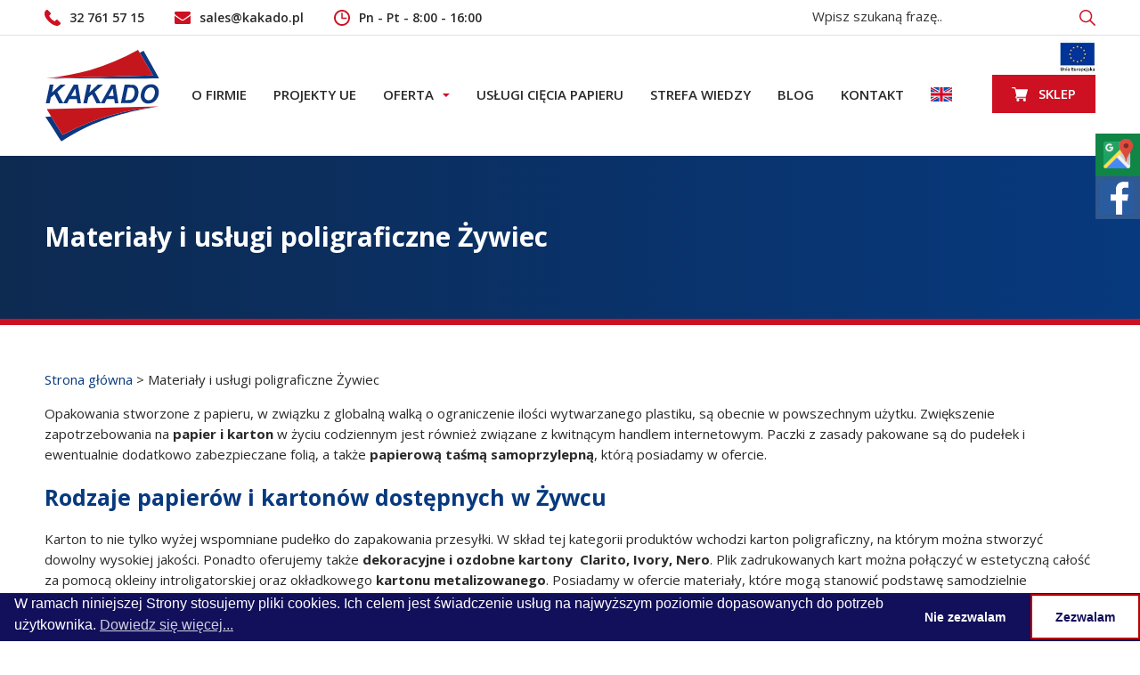

--- FILE ---
content_type: text/html; charset=UTF-8
request_url: https://www.kakado.pl/materialy-i-uslugi-poligraficzne-zywiec/
body_size: 14209
content:

<!DOCTYPE html>
<html lang="pl-PL">
    <head>
        <meta charset="UTF-8" />
    
        <title>Materiały i usługi poligraficzne Żywiec - KAKADO</title>
        
		<meta name="author" content="Codeincode.pl">        
                
        <link rel="profile" href="https://gmpg.org/xfn/11" />
		<link rel="pingback" href="https://www.kakado.pl/xmlrpc.php" />
                <meta name='robots' content='index, follow, max-image-preview:large, max-snippet:-1, max-video-preview:-1' />

	<!-- This site is optimized with the Yoast SEO plugin v17.6 - https://yoast.com/wordpress/plugins/seo/ -->
	<meta name="description" content="Szukasz materiałów i usług poligraficznych w Żywcu? Zapraszamy do kontaktu! Poznaj naszą ofertę poligraficzną i introligatorską, opakowania." />
	<link rel="canonical" href="https://www.kakado.pl/materialy-i-uslugi-poligraficzne-zywiec/" />
	<meta property="og:locale" content="pl_PL" />
	<meta property="og:type" content="article" />
	<meta property="og:title" content="Materiały i usługi poligraficzne Żywiec - KAKADO" />
	<meta property="og:description" content="Szukasz materiałów i usług poligraficznych w Żywcu? Zapraszamy do kontaktu! Poznaj naszą ofertę poligraficzną i introligatorską, opakowania." />
	<meta property="og:url" content="https://www.kakado.pl/materialy-i-uslugi-poligraficzne-zywiec/" />
	<meta property="og:site_name" content="KAKADO" />
	<meta property="article:modified_time" content="2021-02-25T14:33:34+00:00" />
	<meta property="og:image" content="https://www.kakado.pl/wp-content/uploads/2020/12/KartonyCOCKTAILE-300x222.jpg" />
	<meta name="twitter:card" content="summary" />
	<meta name="twitter:label1" content="Szacowany czas czytania" />
	<meta name="twitter:data1" content="4 minuty" />
	<!-- / Yoast SEO plugin. -->


<link rel='dns-prefetch' href='//s.w.org' />
<script type="text/javascript">
window._wpemojiSettings = {"baseUrl":"https:\/\/s.w.org\/images\/core\/emoji\/14.0.0\/72x72\/","ext":".png","svgUrl":"https:\/\/s.w.org\/images\/core\/emoji\/14.0.0\/svg\/","svgExt":".svg","source":{"concatemoji":"https:\/\/www.kakado.pl\/wp-includes\/js\/wp-emoji-release.min.js?ver=6.0.11"}};
/*! This file is auto-generated */
!function(e,a,t){var n,r,o,i=a.createElement("canvas"),p=i.getContext&&i.getContext("2d");function s(e,t){var a=String.fromCharCode,e=(p.clearRect(0,0,i.width,i.height),p.fillText(a.apply(this,e),0,0),i.toDataURL());return p.clearRect(0,0,i.width,i.height),p.fillText(a.apply(this,t),0,0),e===i.toDataURL()}function c(e){var t=a.createElement("script");t.src=e,t.defer=t.type="text/javascript",a.getElementsByTagName("head")[0].appendChild(t)}for(o=Array("flag","emoji"),t.supports={everything:!0,everythingExceptFlag:!0},r=0;r<o.length;r++)t.supports[o[r]]=function(e){if(!p||!p.fillText)return!1;switch(p.textBaseline="top",p.font="600 32px Arial",e){case"flag":return s([127987,65039,8205,9895,65039],[127987,65039,8203,9895,65039])?!1:!s([55356,56826,55356,56819],[55356,56826,8203,55356,56819])&&!s([55356,57332,56128,56423,56128,56418,56128,56421,56128,56430,56128,56423,56128,56447],[55356,57332,8203,56128,56423,8203,56128,56418,8203,56128,56421,8203,56128,56430,8203,56128,56423,8203,56128,56447]);case"emoji":return!s([129777,127995,8205,129778,127999],[129777,127995,8203,129778,127999])}return!1}(o[r]),t.supports.everything=t.supports.everything&&t.supports[o[r]],"flag"!==o[r]&&(t.supports.everythingExceptFlag=t.supports.everythingExceptFlag&&t.supports[o[r]]);t.supports.everythingExceptFlag=t.supports.everythingExceptFlag&&!t.supports.flag,t.DOMReady=!1,t.readyCallback=function(){t.DOMReady=!0},t.supports.everything||(n=function(){t.readyCallback()},a.addEventListener?(a.addEventListener("DOMContentLoaded",n,!1),e.addEventListener("load",n,!1)):(e.attachEvent("onload",n),a.attachEvent("onreadystatechange",function(){"complete"===a.readyState&&t.readyCallback()})),(e=t.source||{}).concatemoji?c(e.concatemoji):e.wpemoji&&e.twemoji&&(c(e.twemoji),c(e.wpemoji)))}(window,document,window._wpemojiSettings);
</script>
<style type="text/css">
img.wp-smiley,
img.emoji {
	display: inline !important;
	border: none !important;
	box-shadow: none !important;
	height: 1em !important;
	width: 1em !important;
	margin: 0 0.07em !important;
	vertical-align: -0.1em !important;
	background: none !important;
	padding: 0 !important;
}
</style>
	<style id='global-styles-inline-css' type='text/css'>
body{--wp--preset--color--black: #000000;--wp--preset--color--cyan-bluish-gray: #abb8c3;--wp--preset--color--white: #ffffff;--wp--preset--color--pale-pink: #f78da7;--wp--preset--color--vivid-red: #cf2e2e;--wp--preset--color--luminous-vivid-orange: #ff6900;--wp--preset--color--luminous-vivid-amber: #fcb900;--wp--preset--color--light-green-cyan: #7bdcb5;--wp--preset--color--vivid-green-cyan: #00d084;--wp--preset--color--pale-cyan-blue: #8ed1fc;--wp--preset--color--vivid-cyan-blue: #0693e3;--wp--preset--color--vivid-purple: #9b51e0;--wp--preset--gradient--vivid-cyan-blue-to-vivid-purple: linear-gradient(135deg,rgba(6,147,227,1) 0%,rgb(155,81,224) 100%);--wp--preset--gradient--light-green-cyan-to-vivid-green-cyan: linear-gradient(135deg,rgb(122,220,180) 0%,rgb(0,208,130) 100%);--wp--preset--gradient--luminous-vivid-amber-to-luminous-vivid-orange: linear-gradient(135deg,rgba(252,185,0,1) 0%,rgba(255,105,0,1) 100%);--wp--preset--gradient--luminous-vivid-orange-to-vivid-red: linear-gradient(135deg,rgba(255,105,0,1) 0%,rgb(207,46,46) 100%);--wp--preset--gradient--very-light-gray-to-cyan-bluish-gray: linear-gradient(135deg,rgb(238,238,238) 0%,rgb(169,184,195) 100%);--wp--preset--gradient--cool-to-warm-spectrum: linear-gradient(135deg,rgb(74,234,220) 0%,rgb(151,120,209) 20%,rgb(207,42,186) 40%,rgb(238,44,130) 60%,rgb(251,105,98) 80%,rgb(254,248,76) 100%);--wp--preset--gradient--blush-light-purple: linear-gradient(135deg,rgb(255,206,236) 0%,rgb(152,150,240) 100%);--wp--preset--gradient--blush-bordeaux: linear-gradient(135deg,rgb(254,205,165) 0%,rgb(254,45,45) 50%,rgb(107,0,62) 100%);--wp--preset--gradient--luminous-dusk: linear-gradient(135deg,rgb(255,203,112) 0%,rgb(199,81,192) 50%,rgb(65,88,208) 100%);--wp--preset--gradient--pale-ocean: linear-gradient(135deg,rgb(255,245,203) 0%,rgb(182,227,212) 50%,rgb(51,167,181) 100%);--wp--preset--gradient--electric-grass: linear-gradient(135deg,rgb(202,248,128) 0%,rgb(113,206,126) 100%);--wp--preset--gradient--midnight: linear-gradient(135deg,rgb(2,3,129) 0%,rgb(40,116,252) 100%);--wp--preset--duotone--dark-grayscale: url('#wp-duotone-dark-grayscale');--wp--preset--duotone--grayscale: url('#wp-duotone-grayscale');--wp--preset--duotone--purple-yellow: url('#wp-duotone-purple-yellow');--wp--preset--duotone--blue-red: url('#wp-duotone-blue-red');--wp--preset--duotone--midnight: url('#wp-duotone-midnight');--wp--preset--duotone--magenta-yellow: url('#wp-duotone-magenta-yellow');--wp--preset--duotone--purple-green: url('#wp-duotone-purple-green');--wp--preset--duotone--blue-orange: url('#wp-duotone-blue-orange');--wp--preset--font-size--small: 13px;--wp--preset--font-size--medium: 20px;--wp--preset--font-size--large: 36px;--wp--preset--font-size--x-large: 42px;}.has-black-color{color: var(--wp--preset--color--black) !important;}.has-cyan-bluish-gray-color{color: var(--wp--preset--color--cyan-bluish-gray) !important;}.has-white-color{color: var(--wp--preset--color--white) !important;}.has-pale-pink-color{color: var(--wp--preset--color--pale-pink) !important;}.has-vivid-red-color{color: var(--wp--preset--color--vivid-red) !important;}.has-luminous-vivid-orange-color{color: var(--wp--preset--color--luminous-vivid-orange) !important;}.has-luminous-vivid-amber-color{color: var(--wp--preset--color--luminous-vivid-amber) !important;}.has-light-green-cyan-color{color: var(--wp--preset--color--light-green-cyan) !important;}.has-vivid-green-cyan-color{color: var(--wp--preset--color--vivid-green-cyan) !important;}.has-pale-cyan-blue-color{color: var(--wp--preset--color--pale-cyan-blue) !important;}.has-vivid-cyan-blue-color{color: var(--wp--preset--color--vivid-cyan-blue) !important;}.has-vivid-purple-color{color: var(--wp--preset--color--vivid-purple) !important;}.has-black-background-color{background-color: var(--wp--preset--color--black) !important;}.has-cyan-bluish-gray-background-color{background-color: var(--wp--preset--color--cyan-bluish-gray) !important;}.has-white-background-color{background-color: var(--wp--preset--color--white) !important;}.has-pale-pink-background-color{background-color: var(--wp--preset--color--pale-pink) !important;}.has-vivid-red-background-color{background-color: var(--wp--preset--color--vivid-red) !important;}.has-luminous-vivid-orange-background-color{background-color: var(--wp--preset--color--luminous-vivid-orange) !important;}.has-luminous-vivid-amber-background-color{background-color: var(--wp--preset--color--luminous-vivid-amber) !important;}.has-light-green-cyan-background-color{background-color: var(--wp--preset--color--light-green-cyan) !important;}.has-vivid-green-cyan-background-color{background-color: var(--wp--preset--color--vivid-green-cyan) !important;}.has-pale-cyan-blue-background-color{background-color: var(--wp--preset--color--pale-cyan-blue) !important;}.has-vivid-cyan-blue-background-color{background-color: var(--wp--preset--color--vivid-cyan-blue) !important;}.has-vivid-purple-background-color{background-color: var(--wp--preset--color--vivid-purple) !important;}.has-black-border-color{border-color: var(--wp--preset--color--black) !important;}.has-cyan-bluish-gray-border-color{border-color: var(--wp--preset--color--cyan-bluish-gray) !important;}.has-white-border-color{border-color: var(--wp--preset--color--white) !important;}.has-pale-pink-border-color{border-color: var(--wp--preset--color--pale-pink) !important;}.has-vivid-red-border-color{border-color: var(--wp--preset--color--vivid-red) !important;}.has-luminous-vivid-orange-border-color{border-color: var(--wp--preset--color--luminous-vivid-orange) !important;}.has-luminous-vivid-amber-border-color{border-color: var(--wp--preset--color--luminous-vivid-amber) !important;}.has-light-green-cyan-border-color{border-color: var(--wp--preset--color--light-green-cyan) !important;}.has-vivid-green-cyan-border-color{border-color: var(--wp--preset--color--vivid-green-cyan) !important;}.has-pale-cyan-blue-border-color{border-color: var(--wp--preset--color--pale-cyan-blue) !important;}.has-vivid-cyan-blue-border-color{border-color: var(--wp--preset--color--vivid-cyan-blue) !important;}.has-vivid-purple-border-color{border-color: var(--wp--preset--color--vivid-purple) !important;}.has-vivid-cyan-blue-to-vivid-purple-gradient-background{background: var(--wp--preset--gradient--vivid-cyan-blue-to-vivid-purple) !important;}.has-light-green-cyan-to-vivid-green-cyan-gradient-background{background: var(--wp--preset--gradient--light-green-cyan-to-vivid-green-cyan) !important;}.has-luminous-vivid-amber-to-luminous-vivid-orange-gradient-background{background: var(--wp--preset--gradient--luminous-vivid-amber-to-luminous-vivid-orange) !important;}.has-luminous-vivid-orange-to-vivid-red-gradient-background{background: var(--wp--preset--gradient--luminous-vivid-orange-to-vivid-red) !important;}.has-very-light-gray-to-cyan-bluish-gray-gradient-background{background: var(--wp--preset--gradient--very-light-gray-to-cyan-bluish-gray) !important;}.has-cool-to-warm-spectrum-gradient-background{background: var(--wp--preset--gradient--cool-to-warm-spectrum) !important;}.has-blush-light-purple-gradient-background{background: var(--wp--preset--gradient--blush-light-purple) !important;}.has-blush-bordeaux-gradient-background{background: var(--wp--preset--gradient--blush-bordeaux) !important;}.has-luminous-dusk-gradient-background{background: var(--wp--preset--gradient--luminous-dusk) !important;}.has-pale-ocean-gradient-background{background: var(--wp--preset--gradient--pale-ocean) !important;}.has-electric-grass-gradient-background{background: var(--wp--preset--gradient--electric-grass) !important;}.has-midnight-gradient-background{background: var(--wp--preset--gradient--midnight) !important;}.has-small-font-size{font-size: var(--wp--preset--font-size--small) !important;}.has-medium-font-size{font-size: var(--wp--preset--font-size--medium) !important;}.has-large-font-size{font-size: var(--wp--preset--font-size--large) !important;}.has-x-large-font-size{font-size: var(--wp--preset--font-size--x-large) !important;}
</style>
<link rel='stylesheet' id='dashicons-css'  href='https://www.kakado.pl/wp-includes/css/dashicons.min.css?ver=6.0.11' type='text/css' media='all' />
<link rel='stylesheet' id='contact-form-7-css'  href='https://www.kakado.pl/wp-content/plugins/contact-form-7/includes/css/styles.css?ver=5.4.1' type='text/css' media='all' />
<link rel='stylesheet' id='foobox-free-min-css'  href='https://www.kakado.pl/wp-content/plugins/foobox-image-lightbox/free/css/foobox.free.min.css?ver=2.7.33' type='text/css' media='all' />
<link rel='stylesheet' id='nsc_bar_nice-cookie-consent-css'  href='https://www.kakado.pl/wp-content/plugins/beautiful-and-responsive-cookie-consent/public/cookieNSCconsent.min.css?ver=4.5.0' type='text/css' media='all' />
<script type='text/javascript' src='https://www.kakado.pl/wp-includes/js/jquery/jquery.min.js?ver=3.6.0' id='jquery-core-js'></script>
<script type='text/javascript' src='https://www.kakado.pl/wp-includes/js/jquery/jquery-migrate.min.js?ver=3.3.2' id='jquery-migrate-js'></script>
<script type='text/javascript' id='equal-height-columns-js-extra'>
/* <![CDATA[ */
var equalHeightColumnElements = {"element-groups":{"1":{"selector":".home #offer-section .items .item a","breakpoint":1},"2":{"selector":".products-listing.grid .item h3","breakpoint":960},"3":{"selector":".products-listing.grid .item .img","breakpoint":960},"4":{"selector":".home #products-section .listing .item","breakpoint":960}}};
/* ]]> */
</script>
<script type='text/javascript' src='https://www.kakado.pl/wp-content/plugins/equal-height-columns/public/js/equal-height-columns-public.js?ver=1.2.1' id='equal-height-columns-js'></script>
<script type='text/javascript' id='foobox-free-min-js-before'>
/* Run FooBox FREE (v2.7.33) */
var FOOBOX = window.FOOBOX = {
	ready: true,
	disableOthers: false,
	o: {wordpress: { enabled: true }, countMessage:'image %index of %total', captions: { dataTitle: ["captionTitle","title"], dataDesc: ["captionDesc","description"] }, rel: '', excludes:'.fbx-link,.nofoobox,.nolightbox,a[href*="pinterest.com/pin/create/button/"]', affiliate : { enabled: false }},
	selectors: [
		".foogallery-container.foogallery-lightbox-foobox", ".foogallery-container.foogallery-lightbox-foobox-free", ".gallery", ".wp-block-gallery", ".wp-caption", ".wp-block-image", "a:has(img[class*=wp-image-])", ".foobox"
	],
	pre: function( $ ){
		// Custom JavaScript (Pre)
		
	},
	post: function( $ ){
		// Custom JavaScript (Post)
		
		// Custom Captions Code
		
	},
	custom: function( $ ){
		// Custom Extra JS
		
	}
};
</script>
<script type='text/javascript' src='https://www.kakado.pl/wp-content/plugins/foobox-image-lightbox/free/js/foobox.free.min.js?ver=2.7.33' id='foobox-free-min-js'></script>
<link rel="https://api.w.org/" href="https://www.kakado.pl/wp-json/" /><link rel="alternate" type="application/json" href="https://www.kakado.pl/wp-json/wp/v2/pages/4435" /><link rel="EditURI" type="application/rsd+xml" title="RSD" href="https://www.kakado.pl/xmlrpc.php?rsd" />
<link rel="wlwmanifest" type="application/wlwmanifest+xml" href="https://www.kakado.pl/wp-includes/wlwmanifest.xml" /> 
<meta name="generator" content="WordPress 6.0.11" />
<link rel='shortlink' href='https://www.kakado.pl/?p=4435' />
<link rel="alternate" type="application/json+oembed" href="https://www.kakado.pl/wp-json/oembed/1.0/embed?url=https%3A%2F%2Fwww.kakado.pl%2Fmaterialy-i-uslugi-poligraficzne-zywiec%2F" />
<link rel="alternate" type="text/xml+oembed" href="https://www.kakado.pl/wp-json/oembed/1.0/embed?url=https%3A%2F%2Fwww.kakado.pl%2Fmaterialy-i-uslugi-poligraficzne-zywiec%2F&#038;format=xml" />

		<!-- GA Google Analytics @ https://m0n.co/ga -->
		<script async src="https://www.googletagmanager.com/gtag/js?id=UA-182576474-1"></script>
		<script>
			window.dataLayer = window.dataLayer || [];
			function gtag(){dataLayer.push(arguments);}
			gtag('js', new Date());
			gtag('config', 'UA-182576474-1');
		</script>

	<!-- All in one Favicon 4.8 --><link rel="shortcut icon" href="https://www.kakado.pl/wp-content/uploads/2020/02/favicon.ico" />
<link rel="icon" href="https://www.kakado.pl/wp-content/uploads/2020/02/favicon.png" type="image/png"/>
<link rel="apple-touch-icon" href="https://www.kakado.pl/wp-content/uploads/2020/02/favicon.png" />

<!-- Schema & Structured Data For WP v1.54 - -->
<script type="application/ld+json" class="saswp-schema-markup-output">
[{"@context":"https:\/\/schema.org\/","@type":"WebPage","@id":"https:\/\/www.kakado.pl\/materialy-i-uslugi-poligraficzne-zywiec\/#webpage","name":"Materia\u0142y i us\u0142ugi poligraficzne \u017bywiec","url":"https:\/\/www.kakado.pl\/materialy-i-uslugi-poligraficzne-zywiec\/","lastReviewed":"2021-02-25T15:33:34+01:00","dateCreated":"2021-02-24T13:58:13+01:00","inLanguage":"pl-PL","description":"Szukasz materia\u0142\u00f3w i us\u0142ug poligraficznych w \u017bywcu? Zapraszamy do kontaktu! Poznaj nasz\u0105 ofert\u0119 poligraficzn\u0105 i introligatorsk\u0105, opakowania.","keywords":"","mainEntity":{"@type":"Article","mainEntityOfPage":"https:\/\/www.kakado.pl\/materialy-i-uslugi-poligraficzne-zywiec\/","headline":"Materia\u0142y i us\u0142ugi poligraficzne \u017bywiec","description":"Szukasz materia\u0142\u00f3w i us\u0142ug poligraficznych w \u017bywcu? Zapraszamy do kontaktu! Poznaj nasz\u0105 ofert\u0119 poligraficzn\u0105 i introligatorsk\u0105, opakowania.","keywords":"","datePublished":"2021-02-24T13:58:13+01:00","dateModified":"2021-02-25T15:33:34+01:00","author":{"@type":"Person","name":"Kakado","url":"https:\/\/www.kakado.pl\/author\/kakado\/","sameAs":[],"image":{"@type":"ImageObject","url":"https:\/\/secure.gravatar.com\/avatar\/a90372cd6a1219ebb87563f321411bf8?s=96&d=mm&r=g","height":96,"width":96}},"publisher":{"@type":"Organization","name":"KAKADO","url":"https:\/\/www.kakado.pl"},"image":[{"@type":"ImageObject","url":"https:\/\/www.kakado.pl\/wp-content\/uploads\/2020\/12\/KartonyCOCKTAILE-300x222-1200x675.jpg","width":1200,"height":675,"@id":"https:\/\/www.kakado.pl\/materialy-i-uslugi-poligraficzne-zywiec\/#primaryimage"}]},"reviewedBy":{"@type":"Organization","name":"KAKADO","url":"https:\/\/www.kakado.pl"},"publisher":{"@type":"Organization","name":"KAKADO","url":"https:\/\/www.kakado.pl"}}]
</script>

		<style type="text/css" id="wp-custom-css">
			.ue_bar {
  width: 100%;
  margin-bottom: 20px;
}

#ue_header_logo {
  position: absolute;
  right: 50%;
  top: 43%;
  transform: translate(50%, -15%);
  text-align: right;
  height: 0;
}
#ue_header_logo img {
  transform: translatex(110%);
}

.border #ue_header_logo {
  transform: translate(50%, 0px);
}

.border #ue_header_logo img{
	max-width: 54px;
}





@media (max-width: 1370px){
 #ue_header_logo img {
    position: absolute;
    max-width: 40px;
    transform: translate(-100%, -110%);
  }
	#ue_header_logo {
  top: 50%;
	}
	.border #ue_header_logo {
  transform: translate(54%, 43px);
}
	
	.border #ue_header_logo img{
		max-width: 40px;
	}
}



@media (max-width: 1281px){
	#ue_header_logo {
  width: 100%
}
	   #ue_header_logo img {

    transform: translate(-100%, -110%);
  }
	
}


@media (max-width: 1251px){
	#ue_header_logo img {
 
  max-width: 200px;
}
	
	.border #ue_header_logo img {
  max-width: 45px;
}
	
	.border #ue_header_logo {
top: 35%;
		transform: translate(50%, 43px);
}

	
	
}


@media (max-width: 960px){
	#ue_header_logo {
		text-align: center;
	}
  #ue_header_logo img {
 
    transform: none;
  }
}














		</style>
		
        <meta name="viewport" content="width=device-width, initial-scale=1, maximum-scale=1">
        
    	<link rel="stylesheet" type="text/css" href="https://www.kakado.pl/wp-content/themes/kakado/style.css" />
        <link rel="stylesheet" type="text/css" href="https://www.kakado.pl/wp-content/themes/kakado/media/js/bxslider/jquery.bxslider.css" />
        <link rel="stylesheet" type="text/css" href="https://www.kakado.pl/wp-content/themes/kakado/media/css/rwd.css" />
<!-- Global site tag (gtag.js) - Google Analytics -->
<script async src="https://www.googletagmanager.com/gtag/js?id=UA-210763114-1"></script>
<script>
  window.dataLayer = window.dataLayer || [];
  function gtag(){dataLayer.push(arguments);}
  gtag('js', new Date());

  gtag('config', 'UA-210763114-1');
  gtag('config', 'G-TPVPPWLYK8');
</script>

    </head> 
    
    <body data-rsssl=1>
        <header id="header">



            <div class="row row-1">
                <div class="container">
                    <div class="contact">
                        <a href="tel:327615715" class="phone"><span>32 761 57 15</span></a>
                        <a href="mailto:sales@kakado.pl" class="mail"><span>sales@kakado.pl</span></a>
                        <a href="/kontakt/" class="hours"><span>Pn - Pt - 8:00 - 16:00</span></a>
                    </div>
                    
                    <div class="langs">
                        <form role="search" method="get" class="searchform" id="searchform" action="https://www.kakado.pl">
    <input type="search" class="search-field" placeholder="Wpisz szukaną frazę.." value="" name="s" id="s" required aria-labelledby="searchsubmit">
    
    <button type="submit" class="search-submit" id="searchsubmit" aria-label="Szukaj">
        <span class="search-icon"></span>
    </button>
</form>                        
                        <ul style="display:none;">
                            <li><a href="/" class="pl active" aria-label="PL"></a></li>
                            <li><a href="#" class="en" aria-label="EN"></a></li>
                            <li><a href="#" class="ru" aria-label="RU"></a></li>
                        </ul>
                    </div>
                </div>
            </div>
            
            <div class="row row-2 ">
			
		
			
                <div class="container">
			
						<div class="left">
							<a href="/" class="logo">
								<img src="https://www.kakado.pl/wp-content/themes/kakado/media/img/logo.svg" width="130" alt="KAKADO"/>
							</a>
						</div>

						<div id="menu-rwd"><i class="fas fa-bars"></i></div>

						<div class="right">
							<nav id="menu"><div class="menu-menu-container"><ul id="menu-menu" class="menu"><li id="menu-item-1496" class="menu-item menu-item-type-post_type menu-item-object-page menu-item-1496"><a href="https://www.kakado.pl/o-firmie/">O firmie</a></li>
<li id="menu-item-5448" class="menu-item menu-item-type-custom menu-item-object-custom menu-item-5448"><a href="https://www.kakado.pl/projekty-ue/projekty">Projekty UE</a></li>
<li id="menu-item-2058" class="menu-item menu-item-type-custom menu-item-object-custom menu-item-has-children menu-item-2058"><a href="#">Oferta</a>
<ul class="sub-menu">
	<li id="menu-item-2240" class="menu-item menu-item-type-taxonomy menu-item-object-category menu-item-has-children menu-item-2240"><a href="https://www.kakado.pl/papier-i-kartony/">Papier i kartony</a>
	<ul class="sub-menu">
		<li id="menu-item-5077" class="menu-item menu-item-type-taxonomy menu-item-object-category menu-item-5077"><a href="https://www.kakado.pl/papier-i-kartony/papier-tluszczoszczelny-ekologiczny/">Papier tłuszczoszczelny ekologiczny</a></li>
		<li id="menu-item-3623" class="menu-item menu-item-type-taxonomy menu-item-object-category menu-item-3623"><a href="https://www.kakado.pl/papier-i-kartony/papiery-poligraficzne/">Papiery poligraficzne</a></li>
		<li id="menu-item-3624" class="menu-item menu-item-type-taxonomy menu-item-object-category menu-item-3624"><a href="https://www.kakado.pl/papier-i-kartony/papiery-i-kartony-makulturowe-ekologiczne/">Papier pakowy, kartony i wypełniacze</a></li>
		<li id="menu-item-3625" class="menu-item menu-item-type-taxonomy menu-item-object-category menu-item-3625"><a href="https://www.kakado.pl/papier-i-kartony/papiery-i-kartony-food-contact/">Opakowania do żywności</a></li>
		<li id="menu-item-3626" class="menu-item menu-item-type-taxonomy menu-item-object-category menu-item-3626"><a href="https://www.kakado.pl/papier-i-kartony/papiery-kraft-biale-i-brazowe/">Papier kraft</a></li>
		<li id="menu-item-3627" class="menu-item menu-item-type-taxonomy menu-item-object-category menu-item-3627"><a href="https://www.kakado.pl/papier-i-kartony/polpergamin-i-bibula/">Papier półpergaminowy i bibuła</a></li>
		<li id="menu-item-3628" class="menu-item menu-item-type-taxonomy menu-item-object-category menu-item-3628"><a href="https://www.kakado.pl/papier-i-kartony/kartony-ozdobne/">Kartony ozdobne</a></li>
		<li id="menu-item-3629" class="menu-item menu-item-type-taxonomy menu-item-object-category menu-item-3629"><a href="https://www.kakado.pl/papier-i-kartony/kartony-poligraficzne/">Kartony poligraficzne</a></li>
		<li id="menu-item-3630" class="menu-item menu-item-type-taxonomy menu-item-object-category menu-item-3630"><a href="https://www.kakado.pl/papier-i-kartony/okleiny-introligatorskie/">Okleiny introligatorskie</a></li>
		<li id="menu-item-4871" class="menu-item menu-item-type-taxonomy menu-item-object-category menu-item-4871"><a href="https://www.kakado.pl/papier-i-kartony/gotowe-opakowania/">Gotowe opakowania</a></li>
	</ul>
</li>
	<li id="menu-item-2241" class="menu-item menu-item-type-taxonomy menu-item-object-category menu-item-2241"><a href="https://www.kakado.pl/tektura-introligatorska/">Tektura introligatorska</a></li>
	<li id="menu-item-2244" class="menu-item menu-item-type-taxonomy menu-item-object-category menu-item-has-children menu-item-2244"><a href="https://www.kakado.pl/akcesoria-reklamowe/">Akcesoria reklamowe</a>
	<ul class="sub-menu">
		<li id="menu-item-3641" class="menu-item menu-item-type-taxonomy menu-item-object-category menu-item-3641"><a href="https://www.kakado.pl/akcesoria-reklamowe/magnesy-samoprzylepne/">Magnesy samoprzylepne</a></li>
		<li id="menu-item-3642" class="menu-item menu-item-type-taxonomy menu-item-object-category menu-item-3642"><a href="https://www.kakado.pl/akcesoria-reklamowe/rzepy-samoprzylepne/">Rzepy samoprzylepne</a></li>
		<li id="menu-item-3643" class="menu-item menu-item-type-taxonomy menu-item-object-category menu-item-3643"><a href="https://www.kakado.pl/akcesoria-reklamowe/akcesoria-do-zamykania-i-mocowania/">Akcesoria do zamykania i mocowania</a></li>
		<li id="menu-item-3644" class="menu-item menu-item-type-taxonomy menu-item-object-category menu-item-3644"><a href="https://www.kakado.pl/akcesoria-reklamowe/uchwyty-do-dlugopisow/">Uchwyty na długopis</a></li>
		<li id="menu-item-3645" class="menu-item menu-item-type-taxonomy menu-item-object-category menu-item-3645"><a href="https://www.kakado.pl/akcesoria-reklamowe/uchwyty-na-cd/">Uchwyty na CD</a></li>
		<li id="menu-item-3646" class="menu-item menu-item-type-taxonomy menu-item-object-category menu-item-3646"><a href="https://www.kakado.pl/akcesoria-reklamowe/kieszonki-samoprzylepne/">Kieszonki samoprzylepne</a></li>
		<li id="menu-item-3647" class="menu-item menu-item-type-taxonomy menu-item-object-category menu-item-3647"><a href="https://www.kakado.pl/akcesoria-reklamowe/gumki/">Gumki</a></li>
		<li id="menu-item-3648" class="menu-item menu-item-type-taxonomy menu-item-object-category menu-item-3648"><a href="https://www.kakado.pl/akcesoria-reklamowe/zestawy-do-wzornikow/">Zestawy do wzorników</a></li>
		<li id="menu-item-3649" class="menu-item menu-item-type-taxonomy menu-item-object-category menu-item-3649"><a href="https://www.kakado.pl/akcesoria-reklamowe/akcesoria-do-prezentacji/">Akcesoria do prezentacji</a></li>
	</ul>
</li>
	<li id="menu-item-2243" class="menu-item menu-item-type-taxonomy menu-item-object-category menu-item-has-children menu-item-2243"><a href="https://www.kakado.pl/akcesoria-introligatorskie/">Akcesoria introligatorskie</a>
	<ul class="sub-menu">
		<li id="menu-item-3633" class="menu-item menu-item-type-taxonomy menu-item-object-category menu-item-3633"><a href="https://www.kakado.pl/akcesoria-introligatorskie/sruby-introligatorskie/">Śruby introligatorskie</a></li>
		<li id="menu-item-3634" class="menu-item menu-item-type-taxonomy menu-item-object-category menu-item-3634"><a href="https://www.kakado.pl/akcesoria-introligatorskie/nity-introligatorskie/">Nity introligatorskie</a></li>
		<li id="menu-item-3635" class="menu-item menu-item-type-taxonomy menu-item-object-category menu-item-3635"><a href="https://www.kakado.pl/akcesoria-introligatorskie/narozniki/">Narożniki introligatorskie</a></li>
		<li id="menu-item-3636" class="menu-item menu-item-type-taxonomy menu-item-object-category menu-item-3636"><a href="https://www.kakado.pl/akcesoria-introligatorskie/oczka-do-segregatorow/">Oczka do segregatorów</a></li>
		<li id="menu-item-3637" class="menu-item menu-item-type-taxonomy menu-item-object-category menu-item-3637"><a href="https://www.kakado.pl/akcesoria-introligatorskie/oczka-kaletnicze/">Oczka kaletnicze</a></li>
		<li id="menu-item-3638" class="menu-item menu-item-type-taxonomy menu-item-object-category menu-item-3638"><a href="https://www.kakado.pl/akcesoria-introligatorskie/wasy-skoroszytowe/">Wąsy skoroszytowe</a></li>
		<li id="menu-item-3639" class="menu-item menu-item-type-taxonomy menu-item-object-category menu-item-3639"><a href="https://www.kakado.pl/akcesoria-introligatorskie/listwy/">Listwy</a></li>
		<li id="menu-item-3640" class="menu-item menu-item-type-taxonomy menu-item-object-category menu-item-3640"><a href="https://www.kakado.pl/akcesoria-introligatorskie/kleje-introligatorskie/">Kleje introligatorskie</a></li>
	</ul>
</li>
	<li id="menu-item-3618" class="menu-item menu-item-type-taxonomy menu-item-object-category menu-item-3618"><a href="https://www.kakado.pl/akcesoria-introligatorskie/mechanizmy-do-segregatorow/">Mechanizmy do segregatorów</a></li>
	<li id="menu-item-3619" class="menu-item menu-item-type-taxonomy menu-item-object-category menu-item-3619"><a href="https://www.kakado.pl/akcesoria-introligatorskie/clipy-do-clipboardow/">Clipy do clipboardów</a></li>
	<li id="menu-item-2245" class="menu-item menu-item-type-taxonomy menu-item-object-category menu-item-has-children menu-item-2245"><a href="https://www.kakado.pl/maszyny/">Maszyny</a>
	<ul class="sub-menu">
		<li id="menu-item-3650" class="menu-item menu-item-type-taxonomy menu-item-object-category menu-item-3650"><a href="https://www.kakado.pl/maszyny/nowe-maszyny-introligatorskie/">Nowe maszyny introligatorskie</a></li>
		<li id="menu-item-3651" class="menu-item menu-item-type-taxonomy menu-item-object-category menu-item-3651"><a href="https://www.kakado.pl/maszyny/uzywane-maszyny-introligatorskie/">Używane maszyny introligatorskie</a></li>
	</ul>
</li>
</ul>
</li>
<li id="menu-item-2242" class="menu-item menu-item-type-taxonomy menu-item-object-category menu-item-2242"><a href="https://www.kakado.pl/uslugi/">Usługi cięcia papieru</a></li>
<li id="menu-item-1973" class="menu-item menu-item-type-taxonomy menu-item-object-category menu-item-1973"><a href="https://www.kakado.pl/wiedza/">Strefa wiedzy</a></li>
<li id="menu-item-4992" class="menu-item menu-item-type-taxonomy menu-item-object-category menu-item-4992"><a href="https://www.kakado.pl/blog/">Blog</a></li>
<li id="menu-item-263" class="menu-item menu-item-type-post_type menu-item-object-page menu-item-263"><a href="https://www.kakado.pl/kontakt/">Kontakt</a></li>
<li id="menu-item-4902" class="lang en menu-item menu-item-type-custom menu-item-object-custom menu-item-4902"><a href="https://www.kakado.eu/">EN</a></li>
<li id="menu-item-1974" class="shop menu-item menu-item-type-custom menu-item-object-custom menu-item-1974"><a href="/sklep/">Sklep</a></li>
</ul></div></nav>
						</div>

						<div class="container" id="ue_header_logo">
							<a href ="https://www.kakado.pl/projekty-ue/">
								<img src="https://www.kakado.pl/wp-content/uploads/2025/04/UE-logo.jpg" alt="ue_logo">
							</a>
						</div>
				
                </div>
            </div>
        </header>
<main id="content" class="home page">
    <section id="page-title" style="background:url(https://www.kakado.pl/wp-content/themes/kakado/media/img/pagetitle.jpg) no-repeat center;">
    
<div class="container">
 
            <h1>
                Materiały i usługi poligraficzne Żywiec            </h1>
        </div>
    </section>
    
    <section id="content-wrapper">

        <div class="container">
<!-- Breadcrumb NavXT 7.4.0 -->
<span property="itemListElement" typeof="ListItem"><a property="item" typeof="WebPage" title="Przejdź do KAKADO." href="https://www.kakado.pl" class="home" ><span property="name">Strona główna</span></a><meta property="position" content="1"></span> &gt; <span property="itemListElement" typeof="ListItem"><span property="name" class="post post-page current-item">Materiały i usługi poligraficzne Żywiec</span><meta property="url" content="https://www.kakado.pl/materialy-i-uslugi-poligraficzne-zywiec/"><meta property="position" content="2"></span>                          <div class="entry">
                <div class="bialty-container"><p>Opakowania stworzone z papieru, w zwi&#261;zku z globaln&#261; walk&#261; o ograniczenie ilo&#347;ci wytwarzanego plastiku, s&#261; obecnie w powszechnym u&#380;ytku. Zwi&#281;kszenie zapotrzebowania na <strong>papier i karton</strong> w &#380;yciu codziennym jest r&oacute;wnie&#380; zwi&#261;zane z kwitn&#261;cym handlem internetowym. Paczki z zasady pakowane s&#261; do pude&#322;ek i ewentualnie dodatkowo zabezpieczane foli&#261;, a tak&#380;e <strong>papierow&#261; ta&#347;m&#261; samoprzylepn&#261;</strong>, kt&oacute;r&#261; posiadamy w ofercie.</p>
<h2>Rodzaje papier&oacute;w i karton&oacute;w dost&#281;pnych w &#379;ywcu</h2>
<p>Karton to nie tylko wy&#380;ej wspomniane pude&#322;ko do zapakowania przesy&#322;ki. W sk&#322;ad tej kategorii produkt&oacute;w wchodzi karton poligraficzny, na kt&oacute;rym mo&#380;na stworzy&#263; dowolny wysokiej jako&#347;ci. Ponadto oferujemy tak&#380;e <strong>dekoracyjne i ozdobne kartony&nbsp; Clarito, Ivory, Nero</strong>. Plik zadrukowanych kart mo&#380;na po&#322;&#261;czy&#263; w estetyczn&#261; ca&#322;o&#347;&#263; za pomoc&#261; okleiny introligatorskiej oraz ok&#322;adkowego <strong>kartonu metalizowanego</strong>. Posiadamy w ofercie materia&#322;y, kt&oacute;re mog&#261; stanowi&#263; podstaw&#281; samodzielnie wykonanego albumu fotografii w klasycznym stylu, idealnie nadaj&#261;cego si&#281; na prezent. Mamy tak&#380;e materia&#322;y, kt&oacute;re mo&#380;na wykorzysta&#263; w scrapbookingu czy r&#281;cznej produkcji kartek lub zaprosze&#324;.</p>
<p><img class="size-medium wp-image-4163 aligncenter" src="https://www.kakado.pl/wp-content/uploads/2020/12/KartonyCOCKTAILE-300x222.jpg" alt="KartonyCOCKTAILE" width="300" height="222" srcset="https://www.kakado.pl/wp-content/uploads/2020/12/KartonyCOCKTAILE-300x222.jpg 300w, https://www.kakado.pl/wp-content/uploads/2020/12/KartonyCOCKTAILE-768x567.jpg 768w, https://www.kakado.pl/wp-content/uploads/2020/12/KartonyCOCKTAILE.jpg 812w" sizes="(max-width: 300px) 100vw, 300px"></p>
<h2>Materia&#322;y dla marketingu i akcesoria reklamowe w &#379;ywcu</h2>
<p>Reklama to nie tylko billboardy i przerywniki w radiu i telewizji. Dobr&#261; promocj&#281; dla przedsi&#281;biorstwa stanowi&#261; konferencje, targi, spotkania bran&#380;owe. Podczas udzia&#322;u w takich wydarzeniach przydaj&#261; si&#281; artyku&#322;y reklamowe. <strong>&#379;ywiec to miasto, w kt&oacute;rym &#347;wiadczymy swoje us&#322;ugi i prowadzimy sprzeda&#380; szerokiego asortymentu produkt&oacute;w.</strong> Znajdziesz u nas wszystko, co niezb&#281;dne: elementy skoroszyt&oacute;w, gumki do teczek, kieszonki samoprzylepne, uchwyty na d&#322;ugopisy i do CD. Zajmujemy si&#281; dodatkowo drukiem fleksograficznym na papierze, bibule i p&oacute;&#322;pergminie, jak r&oacute;wnie&#380; dostarczamy zawieszki czy kiwaki do wobbler&oacute;w.</p>
<h2>Opakowania kartonowe specjalnego przeznaczenia</h2>
<p>W modzie pozostaje pakowanie upomink&oacute;w w papier makulaturowy, w gramaturze od 60 gsm do 90-160 gsm, barwie br&#261;zowej i bia&#322;ej. Oba kolory s&#261; &#322;atwe do udekorowania, je&#347;li tylko masz swoj&#261; sprecyzowan&#261; wizj&#281;. Je&#380;eli martwisz si&#281; o stabilno&#347;&#263; takiego pakunku, mo&#380;esz zawsze u&#380;y&#263; tekturowej przek&#322;adki. Do oferty <strong>opakowa&#324; w &#379;ywcu</strong> zaliczamy tak&#380;e <strong>papiery, kt&oacute;re przeznaczone s&#261; do kontaktu z &#380;ywno&#347;ci&#261;.</strong> Mog&#261; one stanowi&#263; &#322;adne wyko&#324;czenie sprzedawanych wypiek&oacute;w, &#380;ywno&#347;ci sprzedawanej na wynos, fast-food&oacute;w czy mro&#380;onek. W zale&#380;no&#347;ci od Twoich preferencji, kartony dost&#281;pne s&#261; w kilku kolorach i wielu gramaturach.</p>
<h2>Nowe reklam&oacute;wki &ndash; papiery kraft</h2>
<p>By&#263; mo&#380;e torebki te nie s&#261; w pe&#322;ni rozpoznawalne z nazwy, ale z pewno&#347;ci&#261; spotykasz si&#281; z nimi bardzo cz&#281;sto. Szczeg&oacute;lnie od momentu, kiedy popularne wcze&#347;niej zrywki sta&#322;y si&#281; wrogiem numer jeden w walce z zanieczyszczeniem &#347;rodowiska. <strong>Papier kraftowy mo&#380;e mie&#263; gramatur&#281;&nbsp; 70-150 gsm</strong>, jest bia&#322;ej lub br&#261;zowej (be&#380;owej) barwy. <strong>Torby kraftowe</strong> maj&#261; cie&#324;sze uszy, a tego rodzaju torebka idealnie nadaje si&#281; na prezenty czy drobne zakupy. Gramatura 70-300 gsm sprawia, &#380;e w takich opakowaniach mo&#380;na spokojnie przenosi&#263; ci&#281;&#380;sz&#261; zawarto&#347;&#263;, tak&#261; jak jedzenie czy sprawunki.</p>
<p>&nbsp;</p>
<hr>
<div class="posts-listing">
<div class="item"><a href="/materialy-i-uslugi-poligraficzne-czechowice-dziedzice/">Materia&#322;y poligraficzne i introligatorskie Czechowice-Dziedzice</a> <a href="/materialy-i-uslugi-poligraficzne-laziska-gorne/">Materia&#322;y poligraficzne i introligatorskie &#321;aziska G&oacute;rne</a> <a href="/materialy-i-uslugi-poligraficzne-zywiec/">Materia&#322;y poligraficzne i introligatorskie &#379;ywiec</a> <a href="/materialy-i-uslugi-poligraficzne-miechow/">Materia&#322;y poligraficzne i introligatorskie Miech&oacute;w</a> <a href="/materialy-i-uslugi-poligraficzne-wodzislaw-slaski/">Materia&#322;y poligraficzne i introligatorskie Wodzis&#322;aw &#346;l&#261;ski</a> <a href="/materialy-i-uslugi-poligraficzne-czerwonka-leszczyny/">Materia&#322;y poligraficzne i introligatorskie Czerwionka-Leszczyny</a> <a href="/materialy-i-uslugi-poligraficzne-wadowice/">Materia&#322;y poligraficzne i introligatorskie Wadowice</a> <a href="/materialy-i-uslugi-poligraficzne-lubliniec/">Materia&#322;y poligraficzne i introligatorskie Lubliniec</a> <a href="/materialy-i-uslugi-poligraficzne-klobuck/">Materia&#322;y poligraficzne i introligatorskie K&#322;obuck</a> <a href="/materialy-i-uslugi-poligraficzne-bierun/">Materia&#322;y poligraficzne i introligatorskie Bieru&#324;</a></div>
<div class="item"><a href="/materialy-introligatorskie-oraz-poligraficzne-myslenice/">Materia&#322;y poligraficzne i introligatorskie My&#347;lenice</a> <a href="/materialy-introligatorskie-oraz-poligraficzne-jedrzejow/">Materia&#322;y poligraficzne i introligatorskie J&#281;drzej&oacute;w</a> <a href="/materialy-introligatorskie-oraz-poligraficzne-kedzierzyn-kozle/">Materia&#322;y poligraficzne i introligatorskie K&#281;dzierzyn-Ko&#378;le</a> <a href="/materialy-introligatorskie-oraz-poligraficzne-raciborz/">Materia&#322;y poligraficzne i introligatorskie Racib&oacute;rz</a> <a href="/materialy-introligatorskie-oraz-poligraficzne-cieszyn/">Materia&#322;y poligraficzne i introligatorskie Cieszyn</a> <a href="/materialy-introligatorskie-oraz-poligraficzne-jastrzebie-zdroj/">Materia&#322;y poligraficzne i introligatorskie Jastrz&#281;bie-Zdr&oacute;j </a> <a href="/materialy-introligatorskie-oraz-poligraficzne-swietochlowice/">Materia&#322;y poligraficzne i introligatorskie &#346;wi&#281;toch&#322;owice </a> <a href="/materialy-introligatorskie-oraz-poligraficzne-opole/">Materia&#322;y poligraficzne i introligatorskie Opole</a> <a href="/materialy-introligatorskie-oraz-poligraficzne-strzelce-opolskie/">Materia&#322;y poligraficzne i introligatorskie Strzelce Opolskie </a> <a href="/materialy-introligatorskie-oraz-poligraficzne-krapkowice/">Materia&#322;y poligraficzne i introligatorskie Krapkowice </a></div>
<div class="item"><a href="/akcesoria-reklamowe-papiery-kraft-kartony-ozdobne-bielsko-biala/">Materia&#322;y poligraficzne i introligatorskie Bielsko-Bia&#322;a</a> <a href="/akcesoria-introligatorskie-tektura-introligatorska-klucze/">Materia&#322;y poligraficzne i introligatorskie Klucze</a> <a href="/papiery-i-kartony-food-contact-slawkow/">Materia&#322;y poligraficzne i introligatorskie S&#322;awk&oacute;w</a> <a href="/sruby-nity-narozniki-introligatorskie-pszczyna/">Materia&#322;y poligraficzne i introligatorskie Pszczyna</a> <a href="/sruby-nity-narozniki-introligatorskie-rybnik/">Materia&#322;y poligraficzne i introligatorskie Rybnik</a> <a href="/papiery-i-kartony-food-contact-zory/">Materia&#322;y poligraficzne i introligatorskie &#379;ory</a> <a href="/magnesy-samoprzylepne-rzepy-samoprzylepne-orzesze/">Materia&#322;y poligraficzne i introligatorskie Orzesze</a> <a href="/magnesy-samoprzylepne-rzepy-samoprzylepne-knurow/">Materia&#322;y poligraficzne i introligatorskie Knur&oacute;w</a> <a href="/akcesoria-reklamowe-papiery-kraft-kartony-ozdobne-czeladz-i-wojkowice/">Materia&#322;y poligraficzne i introligatorskie Czelad&#378;</a> <a href="/akcesoria-introligatorskie-tektura-introligatorska-czestochowa/">Materia&#322;y poligraficzne i introligatorskie Cz&#281;stochowa</a></div>
</div>
<div class="posts-listing">
<div class="item"><a href="/papiery-i-kartony-oswiecim/">Materia&#322;y poligraficzne i introligatorskie O&#347;wi&#281;cim</a> <a href="/papiery-i-kartony-mikolow/">Materia&#322;y poligraficzne i introligatorskie Miko&#322;&oacute;w</a> <a href="/materialy-poligraficzne-tarnowskie-gory/">Materia&#322;y poligraficzne i introligatorskie Tarnowskie G&oacute;ry</a> <a href="/uslugi-poligraficzne-opakowania-tekturowe-piekary-slaskie/">Materia&#322;y poligraficzne i introligatorskie Piekary &#346;l&#261;skie</a> <a href="/drukarnia-i-sklep-poligraficzny-chrzanow/">Materia&#322;y poligraficzne i introligatorskie Chrzan&oacute;w</a> <a href="/akcesoria-poligraficzne-papiery-i-kartony-myszkow/">Materia&#322;y poligraficzne i introligatorskie Myszk&oacute;w</a> <a href="/materialy-i-uslugi-poligraficzne-zawiercie/">Materia&#322;y poligraficzne i introligatorskie Zawiercie</a> <a href="/kartony-drukarki-produkty-poligraficzne-olkusz/">Materia&#322;y poligraficzne i introligatorskie Olkusz</a> <a href="/drukarnia-i-sklep-poligraficzny-tychy/">Materia&#322;y poligraficzne i introligatorskie Tychy</a> <a href="/papiery-i-kartony-siemianowice-slaskie/">Materia&#322;y poligraficzne i introligatorskie Siemianowice &#346;l&#261;skie</a></div>
<div class="item"><a href="/uslugi-poligraficzne-opakowania-tekturowe-zabrze/">Materia&#322;y poligraficzne i introligatorskie Zabrze</a> <a href="/uslugi-poligraficzne-opakowania-kartonowe-chorzow/">Materia&#322;y poligraficzne i introligatorskie Chorz&oacute;w</a> <a href="/drukarnia-i-sklep-poligraficzny-ruda-slaska/">Materia&#322;y poligraficzne i introligatorskie Ruda &#346;l&#261;ska</a> <a href="/materialy-i-uslugi-poligraficzne-bytom/">Materia&#322;y poligraficzne i introligatorskie Bytom</a> <a href="/materialy-i-uslugi-poligraficzne-gliwice/">Materia&#322;y poligraficzne i introligatorskie Gliwice</a> <a href="/akcesoria-poligraficzne-papiery-i-kartony-jaworzno/">Materia&#322;y poligraficzne i introligatorskie Jaworzno</a> <a href="/kartony-papiery-akcesoria-do-druku-myslowice/">Materia&#322;y poligraficzne i introligatorskie Mys&#322;owice</a> <a href="/produkty-i-uslugi-poligraficzne-dabrowa-gornicza/">Materia&#322;y poligraficzne i introligatorskie D&#261;browa G&oacute;rnicza</a> <a href="/kartony-drukarki-produkty-poligraficzne-katowice/">Materia&#322;y poligraficzne i introligatorskie Katowice</a> <a href="/materialy-poligraficzne-sosnowiec/">Materia&#322;y poligraficzne i introligatorskie Sosnowiec</a></div>
</div>
</div>
              </div> <!-- end entry -->

                    </div>
    </section>
</main>

<div class="container" id="ue_before_footer">        
<img alt="logotypy" src="https://www.kakado.pl/wp-content/uploads/2025/04/Nowe-logotypy-na-strone-www-1.jpg" class="ue_bar">
</div>
<footer id="footer">
			<div class="footer-container">
				<div class="row row-1">
					<div class="container">
						<div class="column-1 col-33">
							<div><div class="widgettitle">Oferta</div>			<div class="textwidget"><ul>
<li><a href="/papier-i-kartony/">Papier i kartony</a></li>
<li><a href="/tektura-introligatorska/">Tektura introligatorska</a></li>
<li><a href="/akcesoria-reklamowe/">Akcesoria reklamowe</a></li>
<li><a href="/akcesoria-introligatorskie/">Akcesoria introligatorskie</a></li>
<li><a href="/akcesoria-introligatorskie/mechanizmy-do-segregatorow/">Mechanizmy do segregatorów</a></li>
<li><a href="/akcesoria-introligatorskie/clipy-do-clipboardow/">Clipy do clipboardów</a></li>
<li><a href="/uslugi/">Usługi poligraficzne</a></li>
<li><a href="/maszyny/">Maszyny introligatorskie</a></li>
</ul>
</div>
		</div><div><div class="widgettitle">Informacje</div>			<div class="textwidget"><ul>
<li><a href="/polityka-prywatnosci/">Polityka prywatności</a></li>
<li><a href="/rodo/">Obowiązek informacyjny</a></li>
</ul>
</div>
		</div>						</div>

						<div class="column-2 col-33">
							<div><div class="widgettitle">Informacje</div>			<div class="textwidget"><ul>
<li><a href="https://www.kakado.pl/o-firmie/">O firmie</a></li>
<li><a href="https://www.kakado.pl/polityka-cookies/">Polityka cookies</a></li>
<li><a href="https://www.kakado.pl/rodo/">Obowiązek informacyjny RODO</a></li>
<li><a href="https://www.kakado.pl/warunki-sprzedazy/">Warunki sprzedaży</a></li>
<li><a href="https://www.kakado.pl/kalkulator-poligraficzny/">Kalkulator poligraficzny</a></li>
</ul>
</div>
		</div>						</div>

						<div class="column-3 col-33">
							<div><div class="widgettitle">Kontakt z nami</div>			<div class="textwidget"><p><strong>Telefon:</strong> <a href="tel:327615715">32 761 57 15</a><br />
<strong>E-mail:</strong> <a href="mailto:sales@kakado.pl">sales@kakado.pl</a></p>
<p>&nbsp;</p>
<p><strong>Godziny otwarcia:</strong><br />
Poniedziałek &#8211; Piątek<br />
od 8:00 do 16:00<br />
&nbsp;<br />
Magazyn czynny do godz. 15:30</p>
</div>
		</div>						</div>
					</div>
				</div>
			</div>

            <div class="row row-2">
                <div class="container">
                    <div class="left"><p><strong>KAKADO sp. z o.o.</strong></p><p>ul. Ko­ściusz­ki 88</p><p>42-500 Będzin</p>
<p>Copyright © 2026 Kakado.pl. Wszystkie prawa zastrzeżone.<br> Realizacja: <a href="http://www.codeincode.pl" style="font-weight:bold;color:#07397e" rel="nofollow">CodeinCode</a></p>												
                    </div>
                    
                    <div class="right">
                        <ul class="social-icons">
                            <li><a href="https://www.facebook.com/kakado.poland/" class="fb" target="_blank" aria-label="Facebook Kakado"></a></li>
                            <!--<li><a href="/" class="insta"></a></li>-->
                            <!--<li><a href="/" class="linkedin"></a></li>-->
                        </ul>
                    </div>
                </div>
            </div>
            
            <div class="row row-3">
                <div class="container">
                    <div class="column-1 col-33">
                        <div>			<div class="textwidget"><p><a href="/kartony-drukarki-produkty-poligraficzne-katowice/">Katowice</a><br />
<a href="/materialy-poligraficzne-sosnowiec/">Sosnowiec</a><br />
<a href="/materialy-i-uslugi-poligraficzne-bytom/">Bytom</a><br />
<a href="/uslugi-poligraficzne-opakowania-kartonowe-chorzow/">Chorzów</a><br />
<a href="/uslugi-poligraficzne-opakowania-tekturowe-zabrze/">Zabrze</a></p>
</div>
		</div>                    </div>
                    
                    <div class="column-2 col-33">
                        <div>			<div class="textwidget"><p><a href="/drukarnia-i-sklep-poligraficzny-tychy/">Tychy</a><br />
<a href="/materialy-poligraficzne-tarnowskie-gory/">Tarnowskie Góry</a><br />
<a href="/akcesoria-introligatorskie-tektura-introligatorska-czestochowa/">Częstochowa</a><br />
<a href="/sruby-nity-narozniki-introligatorskie-rybnik/">Rybnik</a><br />
<a href="/akcesoria-reklamowe-papiery-kraft-kartony-ozdobne-bielsko-biala/">Bielsko-Biała</a></p>
</div>
		</div>                    </div>
                    
                    <div class="column-3 col-33">
                        <div>			<div class="textwidget"><p><a href="/materialy-introligatorskie-oraz-poligraficzne-opole/">Opole</a><br />
<a href="/materialy-introligatorskie-oraz-poligraficzne-jastrzebie-zdroj/">Jastrzębie-Zdrój</a><br />
<a href="/materialy-introligatorskie-oraz-poligraficzne-kedzierzyn-kozle/">Kędzierzyn-Koźle</a><br />
<a href="/materialy-i-uslugi-poligraficzne-zywiec/">Żywiec</a><br />
<a href="/materialy-i-uslugi-poligraficzne-wodzislaw-slaski/">Wodzisław Śląski</a></p>
</div>
		</div>                    </div>
                </div>
            </div>
        </footer>

        <script type='text/javascript' src='https://www.kakado.pl/wp-includes/js/dist/vendor/regenerator-runtime.min.js?ver=0.13.9' id='regenerator-runtime-js'></script>
<script type='text/javascript' src='https://www.kakado.pl/wp-includes/js/dist/vendor/wp-polyfill.min.js?ver=3.15.0' id='wp-polyfill-js'></script>
<script type='text/javascript' id='contact-form-7-js-extra'>
/* <![CDATA[ */
var wpcf7 = {"api":{"root":"https:\/\/www.kakado.pl\/wp-json\/","namespace":"contact-form-7\/v1"}};
/* ]]> */
</script>
<script type='text/javascript' src='https://www.kakado.pl/wp-content/plugins/contact-form-7/includes/js/index.js?ver=5.4.1' id='contact-form-7-js'></script>
<script type='text/javascript' src='https://www.kakado.pl/wp-content/plugins/beautiful-and-responsive-cookie-consent/public/cookieNSCconsent.min.js?ver=4.5.0' id='nsc_bar_nice-cookie-consent_js-js'></script>
<script type='text/javascript' id='nsc_bar_nice-cookie-consent_js-js-after'>
window.addEventListener("load",function(){  window.cookieconsent.initialise({
    "content": {
        "deny": "Nie zezwalam",
        "dismiss": "Akceptuję",
        "allow": "Zezwalam",
        "link": "Dowiedz się więcej...",
        "href": "http:\/\/onmouseenter=",
        "message": "W ramach niniejszej Strony stosujemy pliki cookies. Ich celem jest świadczenie usług na najwyższym poziomie dopasowanych do potrzeb użytkownika.",
        "policy": "Cookie Settings",
        "savesettings": "Zapisz ustawienia",
        "linksecond": "Just another Link",
        "hrefsecond": "https:\/\/yourdomain\/anotherLink"
    },
    "type": "opt-in",
    "palette": {
        "popup": {
            "background": "#120f5b",
            "text": "#fff"
        },
        "button": {
            "background": "#fff",
            "text": "#120f5b",
            "border": "#b80000"
        },
        "switches": {
            "background": "",
            "backgroundChecked": "",
            "switch": "",
            "text": ""
        }
    },
    "position": "bottom",
    "theme": "edgeless",
    "cookietypes": [
        {
            "label": "Technical",
            "checked": "checked",
            "disabled": "disabled",
            "cookie_suffix": "tech"
        },
        {
            "label": "Marketing",
            "checked": "",
            "disabled": "",
            "cookie_suffix": "marketing"
        }
    ],
    "revokable": "0",
    "container": "",
    "customizedFont": "",
    "setDiffDefaultCookiesFirstPV": "0",
    "blockScreen": "0"
})});
</script>
        
        <script src="https://www.kakado.pl/wp-content/themes/kakado/media/js/jquery.js"></script>
        <script src="https://www.kakado.pl/wp-content/themes/kakado/media/js/jquery-ui.js"></script>
        <script src="https://www.kakado.pl/wp-content/themes/kakado/media/js/bxslider/jquery.bxslider.min.js"></script>
        <script src="https://www.kakado.pl/wp-content/themes/kakado/media/js/droppy.js"></script>

        <script>
            $(window).scroll(
                function() {
                    // header fixed
                    if( $(window).scrollTop() >= 100 ){
                        $('#header').addClass('border');
                        $('#header .logo img').attr('src', 'https://www.kakado.pl/wp-content/themes/kakado/media/img/logo-small.svg');
                    }
                    
                    else{
                        $('#header').removeClass('border');
                        $('#header .logo img').attr('src', 'https://www.kakado.pl/wp-content/themes/kakado/media/img/logo.svg');
                    }
                }
            );
            
             $(function(){  
                // aktywujemy dropdown menu
                $('#header .menu').droppy();   
                 
                $('#menu-rwd').click(function(){
                    if($('#menu').hasClass('visible')){
                        $('#menu').removeClass('visible');
                    }

                    else{
                        $('#menu').addClass('visible');
                    }

                    return false;
                });  
                 
                $('.scroll a').click(function(){
                    $('html, body').animate({
                        scrollTop: $($(this).attr('href')).offset().top - $('#header').height()
                    }, 1000);
                    
                    return false;
                }); 
                
                $('#slider ul').bxSlider({
                    mode: 'horizontal',
                    useCSS: false,
                    speed: 1500,
                    pause:    8000,
                    controls: false,
                    pager: true,
                    auto: true,
                    infiniteLoop: true,
                    autoHover:true,
                    touchEnabled:false,
                    
                    onSliderLoad: function(currentIndex) {
                        $('.id-'+currentIndex).fadeIn(1000);
                    },
                    
                    onSlideAfter: function($slideElement, oldIndex, newIndex) {
                        $('.id-'+oldIndex).hide();
                        $('.id-'+newIndex).fadeIn(1000);
                    },
                }); 
                 
                $('.single-product .tabs .menu li a').click(function(){
                    $('.single-product .tabs .menu li a').removeClass('active');
                    $('.single-product .tabs .tab-content').removeClass('active');
                    
                    $(this).addClass('active');
                    $('.single-product .tabs .tab-'+$(this).attr('data-id')).addClass('active');

                    return false;
                }); 
            });
        </script>
		<div class="sm-panel">
			<ul>
				<li class="sm-gmap"><a href="https://www.google.com/maps/place/Kakado+sp.+z+o.o./@50.3110158,19.1389598,15z/data=!4m2!3m1!1s0x0:0x3c055327e7439e5f?sa=X&ved=2ahUKEwj7h5WCj-XzAhXRl2oFHSI-BSMQ_BJ6BAhaEAU" target="_blank"><img src="https://www.kakado.pl/wp-content/uploads/2021/10/gmap.png" alt="Google Maps" /><span>Google Maps</span></a></li>
				<li class="sm-fb"><a href="https://www.facebook.com/kakado.poland/" target="_blank"><img src="https://www.kakado.pl/wp-content/uploads/2021/10/fb.png" alt="Facebook" /><span>Facebook</span></a></li>
			</ul>
		</div><span itemscope itemtype="http://schema.org/LocalBusiness"><meta itemprop="name" content="KAKADO sp. z o.o."/><meta itemprop="image" content="https://www.kakado.pl/wp-content/themes/kakado/media/img/logo.svg"/><span itemprop="address" itemscope itemtype="http://schema.org/PostalAddress"><meta itemprop="streetAddress" content="ul. Kościuszki 88"/><meta itemprop="addressLocality" content="Będzin"/><meta itemprop="postalCode" content="42-500"/></span><span itemprop="location" itemscope itemtype="http://schema.org/Place"><meta itemprop="logo" content="https://www.kakado.pl/wp-content/themes/kakado/media/img/logo.svg" /><link itemprop="url" href="https://www.kakado.pl/"><link itemprop="hasMap" href="https://maps.app.goo.gl/fTJeQXbvUkf4VGxE9"><span itemprop="geo" itemscope itemtype="http://schema.org/GeoCoordinates"><meta itemprop="latitude" content="50.3110158" /><meta itemprop="longitude" content="19.1389598" /></span></span><meta itemprop="telephone" content="+48327615715"/></span>
 <script type="application/ld+json">
{
  "@context": "https://schema.org",
  "@graph": [
    {
      "@type": "Organization",
      "@id": "https://www.kakado.pl/#organization",
      "name": "KAKADO sp. z o.o.",
      "url": "https://www.kakado.pl/",
      "logo": {
        "@type": "ImageObject",
        "url": "https://www.kakado.pl/wp-content/themes/kakado/media/img/logo.svg"
      },
      "email": "sales@kakado.pl",
      "telephone": "+48-32-761-57-15",
      "address": {
        "@type": "PostalAddress",
        "streetAddress": "ul. Kościuszki 88",
        "postalCode": "42-500",
        "addressLocality": "Będzin",
        "addressCountry": "PL"
      },
      "identifier": [
        {
          "@type": "PropertyValue",
          "propertyID": "NIP",
          "value": "6252465055"
        },
        {
          "@type": "PropertyValue",
          "propertyID": "REGON",
          "value": "380163271"
        },
        {
          "@type": "PropertyValue",
          "propertyID": "KRS",
          "value": "0000731248"
        }
      ],
      "foundingLocation": {
        "@type": "Place",
        "address": {
          "@type": "PostalAddress",
          "streetAddress": "ul. Kościuszki 88",
          "postalCode": "42-500",
          "addressLocality": "Będzin",
          "addressCountry": "PL"
        }
      }
    },
    {
      "@type": "LocalBusiness",
      "@id": "https://www.kakado.pl/#localbusiness",
      "name": "KAKADO sp. z o.o.",
      "image": "https://www.kakado.pl/wp-content/themes/kakado/media/img/logo.svg",
      "url": "https://www.kakado.pl/",
      "telephone": "+48-32-761-57-15",
      "email": "sales@kakado.pl",
      "priceRange": "$$",
      "address": {
        "@type": "PostalAddress",
        "streetAddress": "ul. Kościuszki 88",
        "postalCode": "42-500",
        "addressLocality": "Będzin",
        "addressCountry": "PL"
      },
      "geo": {
        "@type": "GeoCoordinates",
        "latitude": 50.3110158,
        "longitude": 19.1389598
      },
      "openingHoursSpecification": [
        {
          "@type": "OpeningHoursSpecification",
          "dayOfWeek": [
            "Monday",
            "Tuesday",
            "Wednesday",
            "Thursday",
            "Friday"
          ],
          "opens": "08:00",
          "closes": "16:00"
        }
      ],
      "hasMap": "https://maps.app.goo.gl/ZDKbFNoDKcS7FaXQ9",
      "sameAs": [
        "https://maps.app.goo.gl/ZDKbFNoDKcS7FaXQ9"
      ]
    },
    {
      "@type": "WebSite",
      "@id": "https://www.kakado.pl/#website",
      "url": "https://www.kakado.pl/",
      "name": "KAKADO sp. z o.o.",
      "publisher": {
        "@id": "https://www.kakado.pl/#organization"
      },
      "potentialAction": {
        "@type": "SearchAction",
        "target": "https://www.kakado.pl/?s={search_term_string}",
        "query-input": "required name=search_term_string"
      }
    }
  ]
}
</script></body></html>

--- FILE ---
content_type: text/css
request_url: https://www.kakado.pl/wp-content/themes/kakado/style.css
body_size: 4730
content:
/*
    Theme Name: KAKADO
    Theme URI: http://www.codeincode.pl
    Author: www.codeincode.pl
    Author URI: http://www.codeincode.pl
    Description: Dedykowany szablon zaprojektowany dla KAKADO. Wszelkie prawa zastrzeżone.
    Version: 1.0
    Text Domain: kakado
*/

@import url('https://fonts.googleapis.com/css?family=Open+Sans:300,300i,400,400i,600,600i,700,700i,800,800i&display=swap&subset=latin-ext');

/* klasy Wordpressa */
.entry{
    line-height:23px;
}

.alignnone {
    margin: 5px 20px 20px 0;
}
.aligncenter,
div.aligncenter {
    display: block;
    margin: 5px auto 5px auto;
}
.alignright {
    float:right;
    margin: 5px 0 20px 20px;
}
.alignleft {
    float: left;
    margin: 5px 20px 20px 0;
}
.aligncenter {
    display: block;
    margin: 5px auto 5px auto;
}
a img.alignright {
    float: right;
    margin: 5px 0 20px 20px;
}
a img.alignnone {
    margin: 5px 20px 20px 0;
}
a img.alignleft {
    float: left;
    margin: 5px 20px 20px 0;
}
a img.aligncenter {
    display: block;
    margin-left: auto;
    margin-right: auto
}
.wp-caption {
    background: #fff;
    border: 1px solid #f0f0f0;
    max-width: 96%; /* Image does not overflow the content area */
    padding: 5px 3px 10px;
    text-align: center;
    width: auto !important;
}
.wp-caption.alignnone {
    margin: 5px 20px 20px 0;
}
.wp-caption.alignleft {
    margin: 5px 20px 20px 0;
}

.wp-caption.alignright {
    margin: 5px 0 20px 20px;
}
.wp-caption img {
    border: 0 none;
    height: auto;
    margin: 0;
    max-width: 98.5%;
    padding: 0;
    width: auto;
}
.wp-caption p.wp-caption-text {
    *font-size: 11px;
    font-size: 16px;
    line-height: 17px;
    margin: 0;
    padding: 0 4px 5px;
}


/* własny CSS */


*{
  -webkit-box-sizing: border-box; /* Safari/Chrome, other WebKit */
  -moz-box-sizing: border-box;    /* Firefox, other Gecko */
  box-sizing: border-box;         /* Opera/IE 8+ */
}

body{
    font-family: 'Open Sans', sans-serif;
    font-size:15px;
    line-height: 23px;
    font-weight: normal;
    color:#292929;
    margin:0;
    padding:0;
}

a{
    text-decoration: none;
    cursor:pointer;
    color:#07397e;
}

a:hover{
    text-decoration: underline;
}

img{border:0;padding:0;margin:0;list-style:none;}

#header ul, #footer ul, .menu{border:0;padding:0;margin:0;list-style:none;}

h1,h2,h3,h4,h5{font-weight: 700;color:#07397e;}
h1 span, h2 span, h3 span, h4 span, h5 span{color:#cd1123;}

h1{
    font-size:35px;
    line-height:40px;
}

h2{
    font-size: 26px;
    line-height: 33px;
}

h3{
    font-size: 20px;
    line-height: 25px;
}

h4, h5{
    font-size: 17px;
    line-height: 22px;
}

input, textarea, select, button {
    padding: 10px;
    border:0;
    border:1px solid #e1e1e1;   
    font-size:15px;
    font-family: 'Open Sans', sans-serif;
    margin-bottom: 5px;
    color: #292929;
    width:100%;
    outline:inherit;
}

textarea {
    max-height: 150px;
    min-height: 150px;
    width: 100%;
}

.container{
    width:1200px;
    margin:0 auto;
}

#header{
    position: fixed;
    top:0;
    left:0;
    background:#fff;
    width:100%;
    z-index:999;
}

#header.border{
    border-bottom:1px solid #e1e1e1;
}

#header.border .left{
    margin-top:18px;
}

#header.border .right{
    margin-top:3px;
}

#header .left{
    margin-top: 15px;
}

#header .right{
    margin-top: 41px;
}

#header #menu{
    float:left;
    margin-top:6px;
}

#header #menu ul{
    display: table;
    margin: 0 auto;
}

#header #menu ul li{
    float:left;
    margin-right:30px;
}

#header #menu ul li:last-child{
    margin-right:0;
}

#header #menu ul li a{
    display: block;
    color:#292929;
    font-size:15px;
    font-weight: 600;
    padding:8px 0;
    text-decoration: none;
    text-transform: uppercase;
    -webkit-transition: .5s;
    transition: .5s;
}

#header #menu ul li.shop{
    margin-left:30px;
    margin-top: -3px;
}

#header #menu ul li.shop a{
    background:#cd1123 url(media/img/shop.svg) no-repeat center left 20px;
    border:2px solid #cd1123;
    background-size:18px 18px;
    color:#fff;
    padding-left:50px;
    padding-right:20px;
}

#header #menu ul li.shop a:hover{
    background:url(media/img/shop-red.svg) no-repeat center left 20px;
    background-size:18px 18px;
    color:#cd1123;
}

#header #menu ul li a:hover{
    color:#07397e;
}

#header #menu ul li.current-menu-item > a{
    color:#cd1123;
}

#header #menu ul li.shop.current-menu-item > a{
    color:#fff;
}

#header #menu ul li.shop.current-menu-item > a:hover{
    color:#cd1123;
}

#header #menu ul li.current-menu-ancestor > a{
    color:#cd1123;
}

#header #menu ul li.menu-item-has-children > a{
    background:url(media/img/down-arrow.svg) no-repeat center right;
    background-size:8px 8px;
    padding-right:18px;
}

#header #menu .sub-menu li.menu-item-has-children > a{
    background:url(media/img/right-arrow.svg) no-repeat center right;
    background-size:8px 8px;
}

#header #menu .sub-menu{
    display: none;
    position: absolute;
    z-index: 1001;
    width:250px;
    margin-top: 5px;
    background:#fff;
    padding:10px 15px;
    border:1px solid #e1e1e1;
    overflow: visible !important;
}

#header #menu .sub-menu .sub-menu{
    position: absolute;
    left:233px;
    top:0;
    margin-top:0;
}

#header #menu .sub-menu li{
    float:none;
    margin-right:0;
    position: relative;
}

#header #menu .sub-menu li a{
    font-size:14px;
    color:#292929;
    padding:8px 0;
    text-transform: none;
}

#header #menu .sub-menu li.sub a{
    padding-left:15px;
}

#header .row-1{
    background:#fff;
    border-bottom:1px solid #e1e1e1;
    color:#282828;
    padding:8px 0;
    font-size:14px;
}

#header .row-1 .contact{
    float:left;
}

#header .row-1 .langs{
    float:right;
}

#header .row-1 .langs a{
    color:grey;
}

#header .row-1 .langs a.pl, #header .row-1 .langs a.en{
    margin-right: 5px;
}

#header .row-1 .langs a.active{
    color:#282828;
}

#header .row-1 a{
    color:#292929;
    font-size:14px;
    font-weight: 600;
}

#header .row-1 a:hover{
    text-decoration: none;
    color:#282828;
}

#header .row-1 .contact a{
    min-height: 20px;
    padding-left:28px;
}

#header .row-1 .contact a.phone{
    background:url(media/img/phone.svg) no-repeat center left;
    background-size:18px 18px;
    margin-right: 30px;
}

#header .row-1 .contact a.mail{
    background:url(media/img/mail.svg) no-repeat center left;
    background-size:18px 18px;
    margin-right: 30px;
}

#header .row-1 .contact a.hours{
    background:url(media/img/hours.svg) no-repeat center left;
    background-size:18px 18px;
}

#header .row-2{
    padding-bottom: 8px;
}

#header .row-2.fixed{
    position: fixed;
    top:0;
    left:0;
    right:0;
    width:100%;
    background:#fff;
    border-bottom:1px solid #e1e1e1;
}

#header .lang.en{
	margin-top:7px;
}

#header .lang.en a{
	background:url(/wp-content/uploads/2021/05/en.svg) no-repeat center;
	background-size:24px 24px;
	width:24px;
	height:24px;
	font-size:0 !important;
	color:transparent !important;
	margin: 0 auto;
}

#slider{
    position: relative;
}

#slider ul{
    padding:0;margin:0;
}

#slider .bx-clone{
    display:none !important;
}

#slider ul li{
    text-align: left;
    display: flex !important;
    align-items: center;
	background: linear-gradient(to right, white 0%, white 20%, #2323A5 20%, #2323A5 80%, white 80%, white 100%);
}

#slider ul li img{
    max-width: 100%;
}

#slider ul li .desc {
    position: absolute;
    left: 0;
    display: none;
    z-index:2;
    width:100%;
    padding:50px 0;
    color:#fff;
}

#slider ul li .desc .slide-content{
    width:480px;
}

#slider ul li .desc .header{
    font-size:35px;
    font-weight: 700;
    line-height: 40px;
    color:#fff;
    margin-top:0;
    margin-bottom: 20px;
}

#slider ul li .desc .slogan{
    font-size:15px;
    line-height: 23px;
    font-weight: normal;
    padding-top:0;
    margin-top:0;
    margin-bottom:40px;
}

#offer-section{
    padding:70px 0;
    text-align: center;
}

#offer-section .items{
    overflow: hidden;
}

#offer-section .items .item{
    float:left;
    width:calc(100%/4);
}

#offer-section .items .item img{
    height:64px;
    width:64px;
}

#offer-section .items .item h2{
    font-size:17px;
    line-height: 22px;
    margin-top:25px;
    min-height: 45px;
    margin-bottom: 0;
}

#offer-section .items .item a{
    display: block;
    padding:35px 25px;
    border:1px solid #e1e1e1; 
    border-bottom:3px solid #07397e;
    -webkit-transition: .5s;
    transition: .5s;
}

#offer-section .items .item:nth-child(2n) > a{
    border-bottom-color:#cd1123;
}

#offer-section .items .item a:hover{
    background:#fcfcfc;
    color:#cd1123;
    text-decoration:none;
}

#offer-section .center{
    text-align: center;
}

#offer-section .center .col-33{
    float:none;
    display: inline-block;
    vertical-align: top;
}

#offer-section .items .col-33 a{
    padding:40px 30px;
    display: block;
    text-align: center;
    color:#282828;
    border:3px solid #ececec;
    -webkit-transition: .9s;
    transition: .9s;
}

#offer-section .items .col-33 a:hover{
    text-decoration:none;
    border-color:#0fc252;
}

#offer-section .items .col-33 a:hover > img{
    transform: scale(1.1);
}

#offer-section .items .col-33 .btn{
    margin-top:20px;
}

#offer-section .items .col-33 img{
    -webkit-transition: .9s;
    transition: .9s;
    height:64px;
    width:64px;
}

#offer-section .items .col-33 h2{
    font-size:20px;
    line-height: 23px;
    color:#282828;
    min-height: 46px;
}

#offer-section .items .col-33 p{
    font-size:14px;
    line-height: 20px;
    color:#949494;
}

#offer-section .new-products{
    margin-top:25px;
}

#blog-section{
    padding:70px 0;
}

#blog-section .btn{
    margin:20px auto 0 auto;
    display: table;
}

.new-products{
    border:2px solid #e1e1e1;
    padding:45px 50px;
    display: block;
    overflow: hidden;
}

.new-products .section-title{
    text-align:left;
    margin-bottom: 0;
    margin-top: 6px;
}

.posts-listing{
    overflow: hidden;
}

.posts-listing .item{
    float:left;
    width:32%;
    margin-right:2%;
    margin-bottom: 25px;
}

.posts-listing .item:nth-child(3n){
    margin-right:0;
}

.posts-listing .item a{
    display: block;
}

.posts-listing .item a:hover{
    text-decoration: none;
}

.posts-listing .item img{
    max-width: 100%;
    height: auto;
}

.posts-listing .item h3{
    font-size:17px;
    line-height: 22px;
    padding:0 10px;
}

.posts-listing .item .date{
    color:#666666;
	/* accessibility changes 
    color:#898989;
	*/
    padding:0 10px 20px 10px;
    border-bottom:1px solid #e1e1e1;
}

.products-listing{
    overflow: hidden;
}

.products-listing.list .item{
    border:1px solid #e1e1e1;
    margin-bottom: 25px;
    overflow: hidden;
    display: flex;
    align-items: center;
}

.products-listing.list .item .col-60{
    padding:20px 40px;
}

.products-listing.list .item .column1{
    padding:20px 0 20px 20px;
}

.products-listing.list .item .column3{
    padding-right:30px;
}

.products-listing.list .item .column3 .btn{
    float:right;
}

.products-listing.list .item img{
    display: grid;
}

.products-listing.grid .item{
    float:left;
    width:32%;
    margin-right:2%;
    border:1px solid #e1e1e1;
    margin-bottom: 25px;
    overflow: hidden;
    padding-bottom: 30px;
}

.products-listing.grid .item:nth-child(3n){
    margin-right:0;
}

.products-listing.grid .item h3, .products-listing.grid .item .btn{
    margin-left:20px;
    margin-right:20px;
}

.products-listing.grid .item .btn{
    margin-top:20px;
}

.products-listing.grid .item img{
    display: grid;
}

.products-listing.grid .item .img{
    max-height: 238px;
    overflow: hidden;
}

#products-section .listing{
    overflow: hidden;
}

#products-section .btn{
    margin: 20px auto 0 auto;
    display: table;
}

#products-section .listing .item{
    float:left;
    width:23.5%;
    margin-right:2%;
    margin-bottom: 25px;
    overflow: hidden;
    text-align: center;
    border-bottom: 1px solid #e1e1e1;
}

#products-section .listing .item:nth-child(4n){
    margin-right:0;
}

#products-section .listing .item h3{
    min-height: 50px;
    font-size: 17px;
    line-height: 22px;
    margin:25px 0;
}

#products-section .listing .item h3, #products-section .listing .item .btn{
    margin-left:20px;
    margin-right:20px;
}

#products-section .listing .item .btn{
    margin-top:20px;
}

#products-section .listing .item img{
    display: grid;
    margin:0 auto;
    max-width: 100%;
    height: auto;
}

#products-section .listing .item .img{
    max-height: 238px;
    overflow: hidden;
}

.section-title{
    font-size:28px;
    line-height: 33px;
    font-weight: 700;
    margin-bottom:40px;
    color:#07397e;
    text-align: center;
}

.section-title span{
    color:#cd1123;
}

.btn{
    display: inline-block;
    padding:15px 30px;
    font-size:13px;
    line-height: 13px;
    font-weight: 600;
    text-align: center;  
    cursor: pointer;
    text-transform: uppercase;
    -webkit-transition: .5s;
    transition: .5s;
}

.btn.red{
    border:2px solid #cd1123;
    background:none;
    color:#cd1123;
}

.btn.red:hover{
    background:#cd1123;
    text-decoration: none;
    color:#fff;
}

.btn.white{
    border:2px solid #fff;
    background:none;
    color:#fff;
}

.btn.white:hover{
    background:#fff;
    text-decoration: none;
    color:#07397e;
}

input[type="submit"]{
    display: inline-block;
    padding:15px 30px;
    font-size:13px;
    line-height: 13px;
    font-weight: 600;
    text-align: center;
    text-decoration: none;
    background:#cd1123;
    border:2px solid #cd1123;
    text-transform: uppercase;
    color:#fff;
    width:auto;
    cursor: pointer;
    -webkit-transition: .5s;
    transition: .5s;
}

input[type="submit"]:hover{
    background:none;
    color:#cd1123;
}

.row{
    overflow: hidden;
}

.visible{
    display: block !important;
}

#menu-rwd {
    float: right;
    cursor: pointer;
    margin-top: 49px;
    display: none;
    background:url(media/img/menu.svg) no-repeat center;
    background-size:34px 34px;
    width:34px;
    height: 34px;
}

#header.border #menu-rwd{
    margin-top:10px;
}

#page-title{
    background: linear-gradient(to right, #0d2a51 , #07397e) !important;
    border-bottom: 7px solid #cd1123;
    padding:75px 0;
    font-size:15px;
    display: flex;
    align-items: center;
    color:#fff;
    text-align: left;
}

#page-title h1{
    margin:0;
    color:#fff;
}

#page-title p{
    margin-bottom: 0;
}

#page-title h1 span{
    color:#2358a6;
}

#breadcrumbs{
    margin-bottom: 35px;
}

#breadcrumbs a, #breadcrumbs span{
    color:#292929;
    font-weight: 600;
    padding:0 5px;
}

#breadcrumbs .breadcrumb_last{
    color:#cd1123;
}

#breadcrumbs b{
    color:#07397e;
    text-decoration: underline;
}

.single-product .col-60{
    padding-left:40px;
}

.single-product .cta{
    padding:35px 25px;
    border:1px solid #e1e1e1;
    overflow: hidden;
    margin-top:40px;
}

.single-product .cta .title{
    font-size: 19px;
    line-height: 24px;
    font-weight: 700;
    color: #07397e;
    margin-bottom: 5px;
}

.single-product .cta .btn{
    margin-top:15px;
}

.single-product .tabs{
    margin-top: 40px;
}

.single-product .tabs .menu li{
    float:left;
}

.single-product .tabs .menu li a{
    padding:12px 20px;
    color:#07397e;
    font-size:17px;
    line-height: 23px;
    font-weight: 700;
    border-bottom:3px solid #e4e4e4;
}

.single-product .tabs .menu li a:hover{
    color:#cd1123;
    text-decoration: none;
}

.single-product .tabs .menu li a.active{
    border-bottom:3px solid #cd1123;
}

.single-product .tabs .contents{
    overflow: hidden;
    clear: both;
    padding:20px;
}

.single-product .tabs .tab-content{
    display: none;
	 margin-top:20px;
}

.single-product .tabs .tab-content .fg-default.fg-gutter-10{
    margin-bottom: 20px;
}

.single-product .tabs .tab-content.active{
    display: block;
}

.widgettitle{
    font-size:16px;
    color:#282828;
    font-weight: bold;
    margin-bottom: 20px;
}

#footer .left{
    margin-top: 6px;
}

#footer p{
    margin:0;
}

/*
changed footer background for accessibility reasons
#footer .row-1{
    padding:70px 0;
    background:url(media/img/footer.jpg) no-repeat center top;
    min-height: 351px;
}
*/

#footer .footer-container {
  padding-top: 20px;
  padding-bottom: 20px;
  position: relative;
  min-height: 351px;
  background: white;
  overflow: hidden;
}

#footer .row-1 {
  padding: 50px 0;
  height: 100%;
  background: linear-gradient(135deg, #022950 0%, #00397C 100%);
}

#footer .footer-container::before {
  content: '';
  position: absolute;
  top: 0;
  right: 0;
  width: 50%;
  height: 100%;
  background: linear-gradient(to right, #D00020, #A0122B);
  clip-path: polygon(30% 0, 100% 0, 100% 100%, 0 100%);
  z-index: 2;
}

#footer .row-1 .container {
  position: relative;
  z-index: 10;
}

#footer .row-1 .col-33{
    padding-right:20px;
    color:#fff;
}

#footer .row-1 .column-3{
    text-align: right;
}

#footer .row-1 .col-33 a{
    color:#fff;
}

#footer .row-1 .col-33 .widgettitle{
    color:#fff;
}

#footer .row-2{
    padding:35px 0;
	color:#666666;
	/* accessibility changes 
    color:#898989;
	*/
}

#footer .row-2 .social-icons li{
    float:left;
    margin-right:8px;
}

#footer .row-2 .social-icons li:last-child{
    margin-right:0;
}

#footer .row-2 .social-icons li a{
    display: block;
    width:24px;
    height:24px;
}

#footer .row-2 .social-icons li a.fb{
    background:url(media/img/fb.svg) no-repeat center;
    background-size:24px 24px;
}

#footer .row-2 .social-icons li a.linkedin{
    background:url(media/img/linkedin.svg) no-repeat center;
    background-size:24px 24px;
}

#footer .row-2 .social-icons li a.insta{
    background:url(media/img/instagram.svg) no-repeat center;
    background-size:24px 24px;
}

#footer .row-2 .social-icons{
    margin-top:19px;
}

#footer .row-3{
    padding:30px 0;
    border-top: 1px solid #e1e1e1;
	color:#666666;
	/* accessibility changes 
    color:#898989;
	*/
}

#footer .row-3 a{
	color:#666666;
	/* accessibility changes 
    color:#898989;
	*/
}

.row{overflow: hidden;}
.col-20{float:left;width:20%;}
.col-25{float:left;width:25%;}
.col-30{float:left;width:30%;}
.col-33{float:left;width:33.3%;}
.col-35{float:left;width:35%;}
.col-39{float:left;width:39%;}
.col-40{float:left;width:40%;}
.col-45{float:left;width:45%;}
.col-50{float:left;width:50%;}
.col-55{float:left;width:55%;}
.col-60{float:left;width:60%;}
.col-61{float:left;width:61%;}
.col-65{float:left;width:65%;}
.col-67{float:left;width:67%;}
.col-70{float:left;width:70%;}
.col-75{float:left;width:75%;}
.col-80{float:left;width:80%;}
.left{float:left;}
.right{float:right;}

.wpcf7-form{
    margin-top:0;
}

span.wpcf7-not-valid-tip{
    margin:5px 0;
}

div.wpcf7-response-output{
    margin:0 !important;
    clear: both;
}

.wpcf7-form input[type="submit"]{
    margin:20px 0;
    float:right;
}

.wpcf7-not-valid{
    border:1px solid #f00;
}

.wpcf7-not-valid-tip{
    display: none !important;
}

.wpcf7-form p{
    margin:0 !important;
}

table{
    margin:0 auto;
    width:100%;
    border-collapse:collapse;
}

table,tr,td{
    border:1px solid #e1e1e1;
}

table td{
    padding:7px;
}

table td p{
	margin:0;
}

#content{margin-top:173px;}

#content.page img{
    max-width: 100%;
    height: auto;
}

#content #content-wrapper{
    margin:50px 0;
}

#content.contact #content-wrapper{
    margin:50px 0;
}

input[type="checkbox"] {
    width: auto;
}

.wpcf7-checkbox .wpcf7-list-item-label{
    font-size:13px;
}

span.wpcf7-list-item{
    margin-left:0 !important;
}

.contact a{
    color:#292929;
    margin-bottom: 5px;
    text-decoration: none;
}

.contact a:hover{
    text-decoration: underline;
}

.redphone{
    display: table;
    background:url(media/img/phone.svg) no-repeat center left;
    padding-left:25px;
    background-size:16px 16px;
    font-size:15px;
    color:#292929;
}

.redmail{
    display: table;
    background:url(media/img/mail.svg) no-repeat center left;
    padding-left:25px;
    background-size:16px 16px;
    font-size:15px;
    color:#292929;
}

.desktop{
    display: block;
}

.mobile{
    display: none;
}

ul.points{
    list-style: none;
    margin-top:20px;
    padding-left:5px;  
}

ul.points li{
    margin-bottom:10px;
}

ul.points li::before {
    position: relative;
    content: "\2022";
    color: #cd1123;
    font-weight: bold;
    display: inline-block;
    font-size:25px;
    line-height: 23px;
    margin-left: 0;
    margin-right:15px;
    top: 4px;
}

#cookie-notice{
    border-top: 1px solid #e1e1e1;
}

.wsp-category-title{
    font-weight: normal;
}

.wsp-container a{
    color:#292929;
}

#searchform .search-field{
    float:left;
    border:0;
    padding:0;
    width: auto;
    min-width:300px;
    margin-bottom: 0;
}

#searchform button{
    float:left;
    position: relative;
    top: 3px;
    background:url(media/img/search.svg) no-repeat center;
    background-size: 18px 18px;
    height:18px;
    width:18px;
    border:0;
    margin-bottom: 0;
    padding:0;
    cursor: pointer;
}

.search-results{
    padding-left:20px;
}

.search-results a{
    color:#292929;
}

.calculator-form .first{
    padding-right:15px;
}

.calculator-form .second{
    padding-left:15px;
}

.foogallery.fg-caption-hover .fg-caption .fg-caption-inner{
    display: none;
}

::-webkit-input-placeholder { /* WebKit, Blink, Edge */
    color:    #333;
}
:-moz-placeholder { /* Mozilla Firefox 4 to 18 */
   color:    #333;
   opacity:  1;
}
::-moz-placeholder { /* Mozilla Firefox 19+ */
   color:    #333;
   opacity:  1;
}
:-ms-input-placeholder { /* Internet Explorer 10-11 */
   color:    #333;
}
.sm-panel {
	position: fixed;
	width: 155px;
	top: 150px;
	right: -105px;
	z-index: 1000000;
	transition: visibility .25s, opacity .25s;
	-webkit-transition: visibility .25s, opacity .25s;
}
.sm-panel>ul {
	margin: 0;
	padding: 0;
	list-style-type: none;
}
.sm-panel>ul>li {
	transition: transform .25s;
	-webkit-transition: -webkit-transform .25s;
}
.sm-panel>ul>li:hover {
	transform: translateX(-105px);
	-webkit-transform: translateX(-105px);
}
.sm-panel>ul>li>a {
	display: flex;
	align-items: center;
	color: #fff;
	padding: 5px 0 5px 5px;
	text-decoration: none;
}
.sm-panel>ul>li>a>img {
	margin: 0 10px 0 0;
}
.sm-panel>ul>li>a>span {
	font-size: initial;
}
.sm-panel>ul>li[class^="sm-"] {
	background-image: none;
	background-repeat: repeat;
	background-attachment: scroll;
	background-position: 0%;
}
.sm-text-black {
	color: #000;
}
.sm-gplus {background:#dc4a3d}
.sm-fb {background:#305891}
.sm-twitter {background:#28aae1}
/* accessibility changes 
.sm-gmap {background:#20a464}
*/
.sm-gmap {background:#0F8546}
.sm-blog {background:#0171bb}
.sm-pinterest {background:#d73532}
.sm-youtube {background:#e32c26}
.sm-allegro {background:#ff5a00}
.sm-linkedin {background:#0097bd}
.sm-payback {background:#00349a}
.sm-goldenline, .sm-googlekspert {background:#fff;}
@media screen and (max-width:640px) {.sm-panel {visibility:hidden;opacity:0;}}

--- FILE ---
content_type: text/css
request_url: https://www.kakado.pl/wp-content/themes/kakado/media/css/rwd.css
body_size: 1330
content:
@media (min-width:961px) and (max-width:1280px){
	/* RWD dla szerokosci (1280px - 960px) */

	.container{
		width:auto;
        margin:0 50px;
	}
    
    #header #menu ul li.shop{
        margin-left:15px;
    }

    h1, #slider ul li .desc .header{
        font-size:30px;
        line-height: 35px;
    }
    
    h2, .section-title{
        font-size:25px;
        line-height: 30px;
    }
    
    h3{
        font-size: 18px;
        line-height: 23px;
    }

    h4, h5{
        font-size: 16px;
        line-height: 21px;
    }
    
    .bx-has-pager{
        display: none;
    }
    
    #slider ul li .desc .slogan{
        margin-bottom: 30px;
    }
    
    #slider ul li .desc .slide-content{
        width:400px;
    }
    
    #offer-section .items .item h2, .posts-listing .item h3, #products-section .listing .item h3{
        font-size:16px;
        line-height: 21px;
    }

}

@media (max-width:960px){
	/* RWD dla szerokosci (960px - 768px) */

	.container{
		width:auto;
		margin:0 20px;
    }
    
    #header{
        position: relative;
    }
    
    #header #menu ul li{
        float:none;
        margin-right: 0;
    }
    
    #header #menu ul li a{
        padding:15px 0;
    }
    
    #header #menu ul{
        margin-bottom: 15px;
    }
    
    #header .right{
        float:none;
        clear: both;
    }
    
    #header #menu{
        text-align: center;
        display: none;
        float: none;
    }
    
    #header #menu .sub-menu, #header #menu .sub-menu .sub-menu {
        position: relative;
        width:auto;
    }
    
    #header #menu .sub-menu .sub-menu{
        left:auto;
        margin-top: 10px;
    }
    
    #content{margin-top:0;}
    
    #searchform .search-field{
        min-width:200px;
    }
    
    #menu-rwd{
        display: block;
    }
    
    #header #menu ul li.shop{
        margin-left:0;
        margin-top:20px;
    }
    
    #header #menu ul li.shop a{
        padding:8px 20px 8px 50px;
    }

    h1, #slider ul li .desc .header{
        font-size:30px;
        line-height: 35px;
    }
    
    h2, .section-title{
        font-size:25px;
        line-height: 30px;
    }
    
    h3{
        font-size: 18px;
        line-height: 23px;
    }

    h4, h5{
        font-size: 16px;
        line-height: 21px;
    }
    
    .bx-has-pager{
        display: none;
    }
    
    #slider ul li .desc .slogan{
        display: none;
    }
    
    #slider ul li .desc .btn{
        margin-top:20px;
    }
    
    #offer-section .items .item{
        width:calc(100%/3);
    }
    
    #offer-section .items .item h2, .posts-listing .item h3, #products-section .listing .item h3{
        font-size:16px;
        line-height: 21px;
    }
    
    .posts-listing .item, .products-listing.grid .item{
        width:49%;
    }
    
    .posts-listing .item:nth-child(2n){
        margin-right:0;
    }
    
    .products-listing.grid .item:nth-child(3n){
        margin-right:2%;
    }
    
    .products-listing.grid .item:nth-child(2n){
        margin-right: 0;
    }
    
    .posts-listing .item:nth-child(3n){
        margin-right: 2%;
    }
    
    .home .posts-listing .item:nth-child(3n){
        display: none;
    }
    
    #products-section .listing .item{
        width:49%;
    }
    
    #products-section .listing .item:nth-child(3n){
        margin-right:2%;
    }
    
    #products-section .listing .item:nth-child(2n){
        margin-right:0;
    }
    
	/* accessibility changes
    #footer .row-1{
        background: url(../img/footer.jpg) no-repeat center right -500px;
    }
	*/
}

@media (max-width:768px){
    
    #header .logo img{
        width:100px;
    }
    
    #menu-rwd{
        margin-top:36px;
    }
    
    #header .row-1 .contact a.hours{
        display: none;
    }
    
    #header .row-1 .contact a span{
        display:none;
    }
    
    #header .row-1 .contact a.phone{
        margin-right:5px;
    }
    
    #header .row-1 .contact a.mail{
        margin-right: 0;
    }
    
    #searchform .search-field{
        min-width:inherit;
        padding-right:30px;
    }
    
    h1, #slider ul li .desc .header{
        font-size:28px;
        line-height: 33px;
    }
    
    h2, .section-title{
        font-size:24px;
        line-height: 29px;
    }
    
    h3{
        font-size: 18px;
        line-height: 23px;
    }

    h4, h5{
        font-size: 16px;
        line-height: 21px;
    }
    
    #slider{
        background: linear-gradient(to right, #0d2a51 , #07397e);
        -webkit-text-size-adjust: 100%;
        border-bottom: 5px solid #cd1123;
    }
	
	#slider ul li {
        background: none;
    }
    
    #slider ul li .desc .slide-content{
        width:100%;
    }
    
    #slider ul li {
        display: block !important;
    }

    #slider ul li img {
        display: block;
    }

    #slider ul li .desc {
        display: table-cell;
        vertical-align: middle;
        position: relative;
        width: 100%;
        height: 100%;
    }
    
    #slider ul li .desc .slogan{
        display: block;
        font-size:15px !important;
    }
    
    #slider ul li .desc .btn{
        margin-top:0;
    }
    
    .bx-wrapper .bx-pager, .bx-wrapper .bx-controls-auto{
        display:none;
    }
    
    #offer-section .items .item{
        width:calc(100%/2);
    }
    
    #offer-section .items .item h2, .posts-listing .item h3{
        font-size:16px;
        line-height: 21px;
    }
    
    #footer{
        text-align: center;
    }
    
	/* accessibility changes
    #footer .row-1{
        background: linear-gradient(to right, #0d2a51 , #07397e);
    }
	*/

	#footer .row-1 {
		padding: 20px 0;
	}

	#footer .footer-container::before {
		display: none;
	}
    
    #footer .row-1 .col-33{
        float:none;
        width:auto;
    }
    
    #footer .row-1 .col-33{
        margin-bottom:40px;
    }
    
    #footer .row-1 .col-33.column-3{
        margin-bottom: 0;
    }
    
    #footer .left{
        float:none;
        text-align: center;
    }
    
    #footer .right{
        float:none;
        text-align: center;
        display: table;
        margin:15px auto 0 auto;
    }
    
    #footer .row-1 .column-3{
        text-align: center;
    }
    
    #footer .row-3 .col-33{
        float:none;
        width:auto;
    }
    
    #footer .row-3 .col-33{
        margin-bottom:40px;
    }
    
    #footer .row-3 .col-33.column-3{
        margin-bottom: 0;
    } 
    
    .fg-default.fg-gutter-10 .fg-item{
        width:30%;
    }
    
    .new-products .left, .new-products .right{
        float:none;
    }
    
    .new-products .section-title{
        margin-bottom: 25px;
        text-align: center;
    }
    
    .posts-listing .item{
        margin-right:0 !important;
        width:auto;
    }
    
    .home .posts-listing .item:nth-child(3n){
        display: block;
    }
    
    .home .posts-listing{
        display: none;
    }
    
    .products-listing.list .item{
        display: block;
    }
    
    .products-listing.grid .item{
        float:none;
        width:auto;
        margin-right:0 !important;
    }
    
    .products-listing.grid .item h3{
        min-height: inherit;
    }
    
    .products-listing.list .item .col-20{
        float:none;
        width:auto;
    }
    
    .products-listing.list .item .col-60{
        float:none;
        width:auto;
        padding:20px;
    }
    
    .products-listing.list .item .column1{
        padding:20px;
    }
    
    .products-listing.list .item .column3{
        padding:0 20px 20px 20px;
    }
    
    .products-listing.list .item .column3 .btn{
        float:none;
    }
    
    #products-section .listing .item{
        float:none;
        width:auto;
        display: table;
        margin-left:auto !important;
        margin-right:auto !important;
    }
    
    #products-section .listing .item h3{
        min-height: inherit;
    }
    
    .desktop{
        display: none !important;
    }

    .mobile{
        display: block !important;
    }
    
    #page-title{
        min-height: inherit;
        padding:60px 0;
        background: linear-gradient(to right, #0d2a51 , #07397e) !important;
        border-bottom: 5px solid #cd1123;
    }
    
    .single-product .col-40{
        float:none;
        width:auto;
        margin-bottom: 40px;
    }
    
    .single-product .col-60{
        float:none;
        width:auto;
        padding-left:0;
    }
	 
	 table{
	 	border:0;
	 }
	 
	 table td{
         display:block;
         width: 100% !important;
         height: auto !important;
	 }
	 
	 table tr{
	 	 margin-bottom: 20px;
         display: block;
         height: auto !important;
	 }
    
    .calculator-form .col-50{
        float:none;
        width:auto; 
    }
    
    .calculator-form .first{
        padding-right:0;
    }

    .calculator-form .second{
        padding-left:0;
    }
}


--- FILE ---
content_type: image/svg+xml
request_url: https://www.kakado.pl/wp-content/themes/kakado/media/img/down-arrow.svg
body_size: 99
content:
<?xml version="1.0"?>
<svg xmlns="http://www.w3.org/2000/svg" xmlns:xlink="http://www.w3.org/1999/xlink" version="1.1" id="Capa_1" x="0px" y="0px" viewBox="0 0 213.333 213.333" style="enable-background:new 0 0 213.333 213.333;" xml:space="preserve" width="512px" height="512px"><g><g>
	<g>
		<polygon points="0,53.333 106.667,160 213.333,53.333   " data-original="#000000" class="active-path" data-old_color="#000000" fill="#CD1123"/>
	</g>
</g></g> </svg>


--- FILE ---
content_type: image/svg+xml
request_url: https://www.kakado.pl/wp-content/themes/kakado/media/img/logo.svg
body_size: 1775
content:
<?xml version="1.0" encoding="utf-8"?>
<!-- Generator: Adobe Illustrator 24.0.3, SVG Export Plug-In . SVG Version: 6.00 Build 0)  -->
<svg version="1.1"
	 id="svg3077" inkscape:version="0.48.0 r9654" sodipodi:docname="Nowy dokument 5" xmlns:cc="http://creativecommons.org/ns#" xmlns:dc="http://purl.org/dc/elements/1.1/" xmlns:inkscape="http://www.inkscape.org/namespaces/inkscape" xmlns:rdf="http://www.w3.org/1999/02/22-rdf-syntax-ns#" xmlns:sodipodi="http://sodipodi.sourceforge.net/DTD/sodipodi-0.dtd" xmlns:svg="http://www.w3.org/2000/svg"
	 xmlns="http://www.w3.org/2000/svg" xmlns:xlink="http://www.w3.org/1999/xlink" x="0px" y="0px" viewBox="0 0 827.6 672.5"
	 style="enable-background:new 0 0 827.6 672.5;" xml:space="preserve">
<style type="text/css">
	.st0{clip-path:url(#SVGID_2_);}
	.st1{fill:#0C3881;}
	.st2{fill:#C6161D;}
</style>
<sodipodi:namedview  bordercolor="#666666" borderopacity="1" gridtolerance="10" guidetolerance="10" id="namedview3079" inkscape:pageopacity="0" inkscape:pageshadow="2" inkscape:window-height="480" inkscape:window-width="640" objecttolerance="10" pagecolor="#ffffff" showgrid="false">
	</sodipodi:namedview>
<g id="g3085" transform="matrix(1.25,0,0,-1.25,-1271.875,2271.4375)" inkscape:groupmode="layer" inkscape:label="logo">
	<g id="g3087" transform="translate(-6.7819109,38.430828)">
		<g>
			<defs>
				<rect id="SVGID_1_" x="-418.2" y="-257.8" width="3543.3" height="3543.3"/>
			</defs>
			<clipPath id="SVGID_2_">
				<use xlink:href="#SVGID_1_"  style="overflow:visible;"/>
			</clipPath>
			<g id="g3089" class="st0">
				<g id="g3095" transform="translate(1632.4883,1660.4658)">
					<path id="path3097" inkscape:connector-curvature="0" class="st1" d="M-63.8,96.5l2.9-5L12.2-32.5l-541.7-14.3l-31.5-4
						c73.5,2,175.6,2.3,306,1.1c129.1-0.8,230-0.6,302.5,0.9C39.2-34.1,24.3-7.8,3.2,30c-20.9,36.9-36,62.9-45,78.5L-63.8,96.5z"/>
				</g>
				<g id="g3099" transform="translate(1635.3848,1655.436)">
					<path id="path3101" inkscape:connector-curvature="0" class="st2" d="M-63.8,96.5l-12.5,21.2C-166.4,67.5-258,29.3-351,3.1
						c-71.9-20.1-155.3-35.8-250.4-46.8l69,2L9.3-27.4L-63.8,96.5z"/>
				</g>
				<g id="g3103" transform="translate(1477.792,1457.9126)">
					<path id="path3105" inkscape:connector-curvature="0" class="st1" d="M-63.8,96.5L-58,54h-29.4L-63.8,96.5z M-48.1,118.4h-24.1
						l-59.7-105l-34.6,63.7l47.9,41.3h-29.4l-49.1-45l9.1,45h-21.6l-21.9-105.6h21.6l6.9,32.5l20.7,18l26.1-50.4h46.6l12.3,23.5
						h42.1l3.8-23.5h20.4L-48.1,118.4L-48.1,118.4z"/>
				</g>
				<g id="g3107" transform="translate(1564.8184,1462.6372)">
					<path id="path3109" inkscape:connector-curvature="0" class="st1" d="M-63.8,96.5h12.6c6.2,0,10.7-0.5,14-1.7
						c3.8-1.4,6.7-4,8.7-8.2c2-3.8,3.2-9,3.5-16c-0.3-8.4-1.7-15.7-4.3-22.1c-2.6-6.1-5.8-11-9.6-14.9c-3.7-3.7-7.8-5.9-12-7
						l-28-1.4L-63.8,96.5z M-7.1,91.8c-2.4,5.6-6.1,10.1-10.7,14c-4.3,3.7-9.3,5.8-15.4,7l-48.9,0.9L-104.2,8.1L-49,9
						c5.2,0.6,10.7,2.6,15.9,5c5,2.4,10.1,6.9,14.9,12.5c4.6,5.2,8.2,11.9,11.1,19.4c2.6,7.2,3.8,15.2,3.8,23.9
						C-3.3,78.8-4.5,86-7.1,91.8"/>
				</g>
				<g id="g3111" transform="translate(1659.6162,1416)">
					<path id="path3113" inkscape:connector-curvature="0" class="st1" d="M-63.8,96.5c-0.2,9.3,2,17.7,5.8,25.5
						c3.8,8.1,8.7,13.6,13.7,16.9c5.6,3.8,11,5.6,16.5,5.5c7.2,0.2,12.5-2.1,16.9-6.7c4.7-4.7,7-11.6,7.2-20.1
						c0-8.1-2.1-16.3-5.9-24.1c-4.3-8.2-8.8-13.9-13.7-17.1c-5.3-3.5-10.7-5.2-16.3-5.2c-6.7,0-12.3,2.3-16.9,7
						C-61.5,82.5-63.8,88.6-63.8,96.5 M-79.8,124.5c-3.8-10.1-5.9-19.4-5.6-28.2c0-13,4.6-23.8,13.3-32.8
						c7.6-7.3,17.8-10.8,30.2-10.8c10.5,0.2,20.1,2.6,29,7.8c8.4,4.7,15.8,12.3,22.1,23c6.1,10.5,9,22.1,9,34.6
						c0,13.6-4.1,24.2-12.5,32.3c-8.4,7.8-18.7,12-31.2,12c-13,0-23.9-3.4-32.8-9.8C-67.9,146-75.1,136.7-79.8,124.5"/>
				</g>
				<g id="g3115" transform="translate(1728.2012,1353.5117)">
					<path id="path3117" inkscape:connector-curvature="0" class="st1" d="M-63.8,96.5l-25.5-2c-82.5-10.2-156.8-24.2-222.5-41.8
						c-98-26.1-194.6-64.3-289.4-115.1l-62.6,101.2l-2,3l-33.7-2.3c8.7-11.9,24.1-35.1,46.2-69.3C-635.2-59-620-82-607.6-99.1
						C-515.3-40.5-421.5,4.3-326.3,35.7C-253,60.5-165.5,80.6-63.8,96.5"/>
				</g>
				<g id="g3119" transform="translate(1702.75,1351.5303)">
					<path id="path3121" inkscape:connector-curvature="0" class="st2" d="M-63.8,96.5l41.2,4.9l-643.2-16l27.4-44.5l62.6-101.2
						c94.8,50.8,191.4,89,289.4,115.1C-220.7,72.3-146.3,86.3-63.8,96.5"/>
				</g>
				<g id="g3123" transform="translate(1263.6558,1457.9126)">
					<path id="path3125" inkscape:connector-curvature="0" class="st1" d="M-63.8,96.5l6.1-42.5h-29.6L-63.8,96.5z M-188.2,118.4
						h-21.5l-22.3-105.6h21.9l6.9,32.5l20.7,18l26.1-50.4h46.3l12.7,23.5h42.1l4-23.5h20.3L-48,118.4h-24.4l-59.7-105l-34.4,63.7
						l47.7,41.3h-29.6l-48.8-45C-197.2,73.5-188.2,118.4-188.2,118.4z"/>
				</g>
			</g>
		</g>
	</g>
</g>
</svg>
